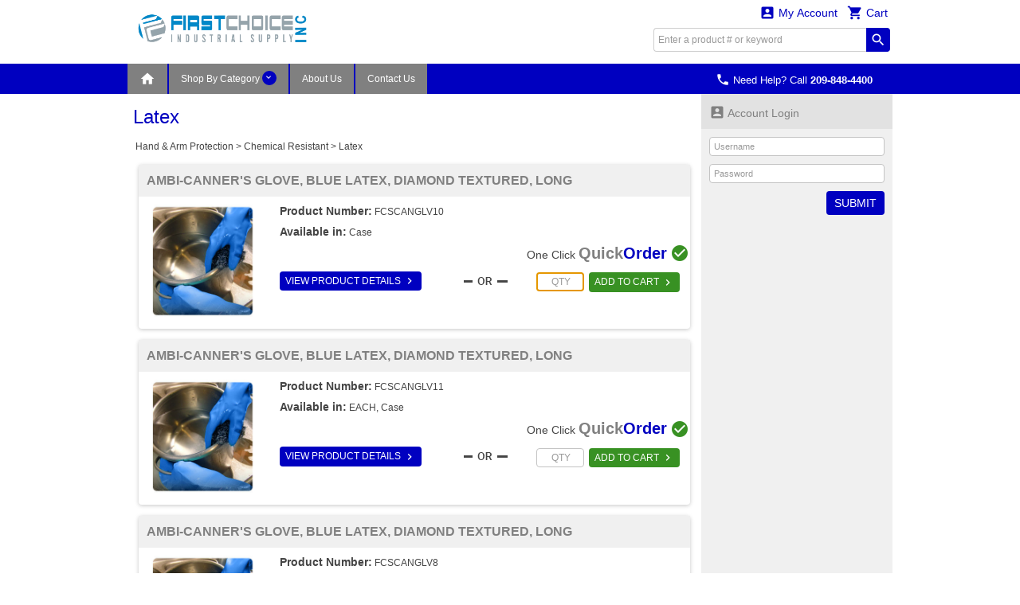

--- FILE ---
content_type: text/html; charset=utf-8
request_url: http://www.firstchoiceisc.com/productbrowseI2.aspx?catid=01&subcat1id=06a&subcat2id=06c
body_size: 220037
content:


<!DOCTYPE html>
<html>
<head><title>
	Latex - First Choice Industrial Supply
</title><meta http-equiv="X-UA-Compatible" content="IE=edge" /><meta http-equiv="Content-type" content="text/html; charset=utf-8" /><meta name="viewport" content="width=device-width, initial-scale=1.0, maximum-scale=1.0, user-scalable=0" /><meta name="format-detection" content="telephone=no" /><meta name="description" /><meta name="keywords" /><link rel="shortcut icon" href="/css/images/favicon.ico" /><link rel="apple-touch-icon" sizes="76x76" href="/Images/apple-touch-icon-76x76.png" /><link rel="apple-touch-icon" sizes="120x120" href="/Images/apple-touch-icon-120x120.png" /><link rel="apple-touch-icon" sizes="152x152" href="/Images/apple-touch-icon-152x152.png" /><link href="/css/fonts/material-icons.css" rel="stylesheet" type="text/css" /><link href="/css/fonts/font-awesome.min.css" rel="stylesheet" type="text/css" /><link type="text/css" rel="stylesheet" media="all" href="/css/flexslider-font.css" /><link type="text/css" rel="stylesheet" media="all" href="/css/ezmark.css" /><link type="text/css" rel="stylesheet" media="all" href="/css/bootstrap.css" /><link type="text/css" rel="stylesheet" media="all" href="/css/bootstrap-xxs-tn.css" /><link type="text/css" rel="stylesheet" media="all" href="/css/bootstrap-xxs.css" /><link type="text/css" rel="stylesheet" media="all" href="/css/bootstrap-datepicker.css" /><link type="text/css" rel="stylesheet" media="all" href="/css/jquery.flexslider.css" /><link type="text/css" rel="stylesheet" media="all" href="/css/jquery.slimmenu.min.css" /><link type="text/css" rel="stylesheet" media="all" href="/css/jquery.mCustomScrollbar.min.css" /><link type="text/css" rel="stylesheet" media="all" href="/css/jquery.basictable.css" /><link type="text/css" rel="stylesheet" media="all" href="/css/navigation.css" />
        <link type="text/css" rel="stylesheet" media="all" href=/css/master_f07d5e12-b53a-4810-8c88-5303a29cbf55.css />
    <link type="text/css" rel="stylesheet" media="all" href="/css/customizations.css" /><link type="text/css" rel="stylesheet" media="all" href="/css/updates.css" />
  
    <script type="text/javascript" src="/js/jquery-1.11.1.min.js"></script>
	<script type="text/javascript" src="/js/jquery.ezmark.min.js"></script>
    <script type="text/javascript" src="/js/bootstrap.3.3.7.min.js"></script>
    <script type="text/javascript" src="/js/plug-ins/bootstrap.datepicker.min.js"></script>
    <script type="text/javascript" src="/js/plug-ins/drilldown.js"></script>
    <script type="text/javascript" src="/js/plug-ins/jquery.easing.js"></script>
    <script type="text/javascript" src="/js/plug-ins/jquery.mousewheel.js"></script>
    <script type="text/javascript" src="/js/plug-ins/jquery.placeholder-polyfill.js"></script>
    <script type="text/javascript" src="/js/plug-ins/jquery.flexslider.min.js"></script>
    <script type="text/javascript" src="/js/plug-ins/jquery.slimmenu.js"></script>
    <script type="text/javascript" src="/js/plug-ins/jquery.matchHeight.min.js"></script>
    <script type="text/javascript" src="/js/plug-ins/jquery.mCustomScrollbar.min.js"></script>
    <script type="text/javascript" src="/js/plug-ins/jquery.basictable.js"></script>
    <script type="text/javascript" src="/js/plug-ins/jquery.readmore.js"></script>
    <script type="text/javascript" src="/js/ddiEcommUtil.js"></script>

     <!-- newly added for CMS Preview -->
    <link type="text/css" rel="stylesheet" media="all" href="/css/client-content.css" />
    <script type="text/javascript">
        $(document).ready(function () {
            var previewHTML = localStorage.getItem('previewHTML')
            if (previewHTML) { ddiEcommUtil.previewCMSEditorChanges(previewHTML) }
        })
    </script>

    <!--[if lte IE 9]>
    	<link rel="stylesheet" type="text/css" media="all" href="/css/ie.css" />
        <script type="text/javascript" src="/js/plug-ins/jquery.material-icons.polyfill.js"></script>
        <script type="text/javascript">
            $(function() {
                $('body').addClass('old-ie');
                $('fieldset input[type="text"], fieldset input[type="password"]').placeholder();
            });
        </script>
    <![endif]-->

    </head>
<body>
    <form name="aspnetForm" method="post" action="./productbrowseI2.aspx?catid=01&amp;subcat1id=06a&amp;subcat2id=06c" onsubmit="javascript:return WebForm_OnSubmit();" id="aspnetForm">
<div>
<input type="hidden" name="ctl00_ToolkitScriptManager1_HiddenField" id="ctl00_ToolkitScriptManager1_HiddenField" value="" />
<input type="hidden" name="__LASTFOCUS" id="__LASTFOCUS" value="" />
<input type="hidden" name="__EVENTTARGET" id="__EVENTTARGET" value="" />
<input type="hidden" name="__EVENTARGUMENT" id="__EVENTARGUMENT" value="" />
<input type="hidden" name="__VIEWSTATE_KEY" id="__VIEWSTATE_KEY" value="VIEWSTATE_3eddc273-fa49-42ef-808d-4e5c992f7c5d" />
<input type="hidden" name="__VIEWSTATE" id="__VIEWSTATE" value="" />
</div>

<script type="text/javascript">
//<![CDATA[
var theForm = document.forms['aspnetForm'];
if (!theForm) {
    theForm = document.aspnetForm;
}
function __doPostBack(eventTarget, eventArgument) {
    if (!theForm.onsubmit || (theForm.onsubmit() != false)) {
        theForm.__EVENTTARGET.value = eventTarget;
        theForm.__EVENTARGUMENT.value = eventArgument;
        theForm.submit();
    }
}
//]]>
</script>


<script src="/WebResource.axd?d=Mij0CjeiNYrzzjSrtkupW5D4Li6SqsEBibRsxdBdGhfgykHBYGhM0R92pt_8xI46G6uWfcLH5jTKg0HacmNpkSA7h1iZeA4NgBUphQeEnPg1&amp;t=638883019099574018" type="text/javascript"></script>


<script src="/ScriptResource.axd?d=0Zt0jPhqjeBONuqU7YtQkDg396zxASBS5SglSA6FWvWwIC992grRSm_aot-ZR3Z9isfToAFArMy7DGq66HxJL2M7c3aNs_gvyWuZeCAEYyOJ_3oInFyfDlO0iMonYtTkEivyKNq5QeHW3XUSjnQnHhn-XGhzylayTIjIDeiygXk1&amp;t=ffffffff96313960" type="text/javascript"></script>
<script src="/ScriptResource.axd?d=iDT4ynxrsvMFgAZf1sN2x9nP-mhbtXTzqRiLtDv5sXclwdpmFDDt7eJRiKYGr7VGSnKC8Ih_Go0koro6r6NK30GZxQhB72H48JTuJo2IWpmGQ49vSTPRSYnT7DI42qN2NTTAUckSulMpKY-Opi41nNvtkbmprYZCdI-m3YJZPmA1&amp;t=74a40145" type="text/javascript"></script>
<script src="/ScriptResource.axd?d=IuBdZST7xSnx4V28MyCurf9ydUBZsI9TU_dkghC_3-8WOztY3b8yhgFU6crn5gCHtMAkJxXHGeLh4FGQuRVwkfSW1ZwisqEdghzIx4chb-AE_F9Oy2JSUmDWOIjFrdZ5i_Im63Lp8VqmXVtHcA3TogwzsKScQPer_grFl8IacXdPyl0_7U9p44IjG6liJb-I0&amp;t=74a40145" type="text/javascript"></script>
<script src="js/ajaxcursor.js" type="text/javascript"></script>
<script src="/productbrowseI2.aspx?_TSM_HiddenField_=ctl00_ToolkitScriptManager1_HiddenField&amp;_TSM_CombinedScripts_=%3b%3bAjaxControlToolkit%2c+Version%3d3.0.30512.17815%2c+Culture%3dneutral%2c+PublicKeyToken%3d28f01b0e84b6d53e%3aen-US%3ac6756652-1352-4664-9356-b246b450e2d0%3a865923e8%3a91bd373d%3ad7349d0c" type="text/javascript"></script>
<script src="/WebResource.axd?d=PXKo-ayhZ_SWgAzWvKd3LXbhNNwEmIroYodNaOuqYjBGOrxGotoQ7VAP0ZVCCDGhN9faTPbb52GFLwdX4lOnmsmLUDjuX9f7CZzNfipzIeQ1&amp;t=638883019099574018" type="text/javascript"></script>
<script type="text/javascript">
//<![CDATA[
function WebForm_OnSubmit() {
if (typeof(ValidatorOnSubmit) == "function" && ValidatorOnSubmit() == false) return false;
return true;
}
//]]>
</script>

<div>

	<input type="hidden" name="__EVENTVALIDATION" id="__EVENTVALIDATION" value="/wEdAF2vVXD1oYELeveMr0vHCmYP77xpV+Z3vVryu8PWOkkgeCv6M5GDwRB4QDSXBwPaosL4VnE/+aD2yHUi5QEWkeaf1uohsTVkg/fP96PICq32SaF7r8FWl8pAyD2Pz+a92BQgHNxBW/viwYhU1j1gjkr2oakJH2c8GO/XoyYgPAV3qBpvqrnmHt0SFjHxxvLqw04lH6mZYJyjeJFjFuW5MgPxEbWk9LADB5ui7MG/vLdxJWdCJwTuG4gfxBKVgn/HXOmN51NJnRrGZHuvE6ymgyneMp09o3/d1QmCDOI6zAH2HLAFQFmA+PtjQTlxWz0GHo4fnelDf/FC43tYxEe9wCbrHBaPAbIydlSePVcyGZmoyrSrqGyMD6CybCcePakabAcI71RPXbGhKBYiVJapsOBIUesZLmSto/qkoDOMl5zD6XTRiDB2cPI/i70iruvNibH3dotldw3+b+nXKXdU8X5hwb76fRmY4fyPIQNW5C0gPZhjiGYtBXG9D0Kk+hS9AypTg9JwX+5kW98s8C1pVbMQQZErQs+ggZu/6TA+Jl/2PTtwaDKX5INf0iVVINKIrx9BL2IxzkfT8Ma/xNZZNAO3rBeEzu/ZkRilCGBUj44zJPTOgtLWHfkbL0v61Mz6enA39R8rSnau95ztOi+QvLLddVxkKE8wLQ1faw9zcuiRZILB9YA8lUuuO5TIVSOPQhCE1ch7xU2qmdiDmgY82AuHk23hI5E7dJUVux+FTW019iB2BK5DEy7nlUz3sgg4bW8Y3H/LQesEM1ocawpwGbdvg/[base64]/ujw+QQU+jipZia4yIgpmFoO4B2WFQhxw47SwnETjrLfAuBQU+vfmK18VJZL1bUNy5+z2fcz2vmKPuIruUxDRSmehTDHLwwy7nIheT5qUJuOzef5wjpu55H1xlB/jVhNxoylQrgsTNTGD8jo3nIkCIwiVvXkOAIoFi5vhSx7MVI0xZLfLPSoem/GBG2uGi59acl8oL7s+zEYLC5yXn4X8NsQHIGiu9S4+jegpL3KS0ijbasZGECE7TvN9vPQuaJWOlQv3czy0U6HDi898UkULKUpCJvAeOD2dCOXLbwW/NZG2+kwuYzBbAfKpMQWfWGKZ+P43cs1S5Uj5k4GPP6X3Nyrz7Tv8XI8vI2abvhE5wnNV3VnLr8YsgdXrZm88x/nD0yUrZ/DR719qxHV/8zLN/LC072GXQWLvv2dyOYs41MQ5YTVj4Wc5DVm5REnbWSqn+oKJxDOFZVhQsDpZuWeywmNzhmPrVlsaM98HH7o5aHavscLUi42BckBIxNPqWZHo4CvvW32Dr2hvfW+cKwHPeNYAWDK0GuXBjERM3zYjqu368xAHPMCa7ygvfma/qVwr0H7cNMp9DJ166Q9LoW2xgOXwhTDO0/rD4/p+qDrASXCpaOmaBDfF8GS2Lne8s+fbXSYOWmM5mB2eQqBXc1Vo7uilFYAUvKLImJyvp5pqaR/KIXdU0qzGgb4ktHp6hPZ3DDAmCA7iVggTXNU+wuvwSsNZjpUOHhl25Du8h1C7KH1pX+4qugV+UTAiDhPhFg3cgcY5BLid0PlQkyvB30GGD9Rzwa/svHoYLmHZ4cxikX9zdUWV9b1l3YrL5rzAsC1D985NcpFAJI3G35nwQur5ptG2Dt2TC3OfdEInIuD5usiTUGgM8rCQlO0HzyA9o391MfTNtk4tlv8BFvJpP0uybhULP+dErgdQ/AWuZe89yPCdtHvuoVpQ5dfd5AWXaylGvPg393EE+C/0l48JY1iRQkxryQlvj0nZsMW/6fiEYSFK65QV9JoNA==" />
</div>
        <div class="container">
            <input type="hidden" name="ctl00$hdnHost" id="ctl00_hdnHost" value="/" />            
            <input type="hidden" name="ctl00$hdnWidth" id="ctl00_hdnWidth" />            
            
            <script type="text/javascript">
//<![CDATA[
Sys.WebForms.PageRequestManager._initialize('ctl00$ToolkitScriptManager1', 'aspnetForm', ['tctl00$DesignHeader1$upnlFreeShipping','','fctl00$DesignHeader1$ucCart$upnlMyCart','','tctl00$MainContent$ProductList$UpdatePanel1','','tctl00$MainContent$ucSidebar$ucNews$upnlNewsletter',''], [], [], 90, 'ctl00');
//]]>
</script>

            

<div id="masthead-wrapper" class="framework-element-wrapper">
    <div id="masthead" class="framework-element">
        <div id="masthead-flex-wrapper" class="row row-eq-height">
            <div id="logo-col" class="col-lg-3 col-md-3 col-sm-3 col-xs-5">
                <div id="logo">
                    <a id="ctl00_DesignHeader1_lnkHome" href="/DefaultI2.aspx"><img src="/Handlers/ImageHandler.ashx?im=FirstChoiceLogo.jpg" alt="First Choice Industrial Supply" style="border-width:0px;" /></a>
                </div>
            </div>
            <div class="col-lg-4 col-md-4 col-sm-4 col-xs-12 tagline-outer-wrapper hidden-xs hidden-xs-down">
                <div class="tagline-wrapper">
                    
                </div>
            </div>
            <div id="utils-col" class="col-lg-5 col-md-5 col-sm-5 col-xs-7 account-cart-dropdowns-widget">
                <div id="ctl00_DesignHeader1_upnlFreeShipping">
	
                         
                    
</div>

                <!-- Sowmya here are the dropdowns I need -->

                
                
<div id="ddi-cart-dropdown" class="ddi-dropdown-wrapper">
<div id="ctl00_DesignHeader1_ucCart_upnlMyCart">
	
    <div id="btn-cart-dropdown" class="ddi-dropdown dropdown">
        <button id="ctl00_DesignHeader1_ucCart_btnCart" class="dropdown-toggle" type="button" data-toggle="dropdown" aria-haspopup="true" aria-expanded="false">
            <i class="material-icons">&#xE8CC;</i> Cart 
        </button>
        <div class="dropdown-menu dropdown-menu-right cart-widget-dropdown-menu">
            <div class="cart-items">
                
            </div>
            <div class="cart-summary cart-action">
                                         
                <ul>
                    <li>
                        <input type="submit" name="ctl00$DesignHeader1$ucCart$btnViewCart" value="View Cart" id="ctl00_DesignHeader1_ucCart_btnViewCart" class="button button-view-cart" />
                    </li>
                    <li>
                        
                    </li>
                </ul>
            </div>
        </div>
    </div>

</div>
</div>

                <div id="ddi-my-account-dropdown" class="ddi-dropdown dropdown ddi-dropdown-wrapper">
                    <button id="ctl00_DesignHeader1_btnMyAccount" class="dropdown-toggle" type="button" data-toggle="dropdown" aria-haspopup="true" aria-expanded="false">
                        <i class="material-icons">&#xE851;</i> My Account
                    </button>
                    <div class="dropdown-menu dropdown-menu-right" aria-labelledby="my-account-dropdown">
                        <ul class="list-group">
                            <li class="list-group-item"><a class="welcome-link" href="/account/loginI2.aspx">Sign In<i class="material-icons">&#xE315;</i></a></li>
                        </ul>
                    </div>
                </div>
                <div class="hidden-md hidden-lg visible-sm-down">
                    <div class="mobile-phone-display">
                        <p class="display-phone-number"><a href="tel:2098484400" ><i Class="material-icons">&#xE0CD;</i> <span class='hidden-xs hidden-xs-down'>Need Help? Call</span> <strong>209-848-4400</strong></a></p>
                    </div>
                </div>
                <div class="hidden-xs hidden-xs-down">
                    <div class="desktop-search-wrapper">
                        
<script type="text/javascript">
    Sys.Application.add_load(
    function pageLoad() {
        $('#ctl00_DesignHeader1_QuickSearchHeader_btnSearch').bind({
            click: function (event) {
                var txtsearch = $('#ctl00_DesignHeader1_QuickSearchHeader_txtSearch');
                var txtval = jQuery.trim(txtsearch.val());
                if (txtval.length < 2) {
                    txtsearch.val('');
                    txtsearch.attr('placeholder', 'Search requires at least 2 characters.');
                    event.preventDefault();
                }
            }
        });
        if (!$('.phone-numb')[0]) {
            // Do something here if an element with this class exists
            $(".search").addClass('nopaddingright');
        }
    });
</script>
<div class="search">
    <div id="ctl00_DesignHeader1_QuickSearchHeader_pnlSearch" onkeypress="javascript:return WebForm_FireDefaultButton(event, &#39;ctl00_DesignHeader1_QuickSearchHeader_btnSearch&#39;)">
	
        <input name="ctl00$DesignHeader1$QuickSearchHeader$txtSearch" type="text" id="ctl00_DesignHeader1_QuickSearchHeader_txtSearch" class="field" onclick="return ddiEcommUtil.selectAll(&#39;ctl00_DesignHeader1_QuickSearchHeader_txtSearch&#39;);" placeholder="Enter a product # or keyword" />
        <input type="submit" name="ctl00$DesignHeader1$QuickSearchHeader$btnSearch" value="search" id="ctl00_DesignHeader1_QuickSearchHeader_btnSearch" class="material-icons" />
    
</div>
</div>

                    </div>
                </div>
                <!-- end top-nav -->
            </div>
        </div>
        <div class="row hidden-sm hidden-md hidden-lg visible-xs" style="margin: 0;">
            <div class="col-xs-12 mobile-search-bar">
                
<script type="text/javascript">
    Sys.Application.add_load(
    function pageLoad() {
        $('#ctl00_DesignHeader1_QuickSearchHeader1_btnSearch').bind({
            click: function (event) {
                var txtsearch = $('#ctl00_DesignHeader1_QuickSearchHeader1_txtSearch');
                var txtval = jQuery.trim(txtsearch.val());
                if (txtval.length < 2) {
                    txtsearch.val('');
                    txtsearch.attr('placeholder', 'Search requires at least 2 characters.');
                    event.preventDefault();
                }
            }
        });
        if (!$('.phone-numb')[0]) {
            // Do something here if an element with this class exists
            $(".search").addClass('nopaddingright');
        }
    });
</script>
<div class="search">
    <div id="ctl00_DesignHeader1_QuickSearchHeader1_pnlSearch" onkeypress="javascript:return WebForm_FireDefaultButton(event, &#39;ctl00_DesignHeader1_QuickSearchHeader1_btnSearch&#39;)">
	
        <input name="ctl00$DesignHeader1$QuickSearchHeader1$txtSearch" type="text" id="ctl00_DesignHeader1_QuickSearchHeader1_txtSearch" class="field" onclick="return ddiEcommUtil.selectAll(&#39;ctl00_DesignHeader1_QuickSearchHeader1_txtSearch&#39;);" placeholder="Enter a product # or keyword" />
        <input type="submit" name="ctl00$DesignHeader1$QuickSearchHeader1$btnSearch" value="search" id="ctl00_DesignHeader1_QuickSearchHeader1_btnSearch" class="material-icons" />
    
</div>
</div>

            </div>
        </div>
    </div>
</div>

<div id="primary-navigation-wrapper" class="framework-element-wrapper hidden-xs hidden-xs-down">
    <div id="primary-navigation" class="navbar navbar-component framework-element">
        <p class="display-phone-number"><a href="tel:2098484400" ><i Class="material-icons">&#xE0CD;</i> <span class='hidden-xs hidden-xs-down'>Need Help? Call</span> <strong>209-848-4400</strong></a></p>
        <div class="navbar-header visible-xs-block">
		    <a class="navbar-brand" href="#">Expand Navigation</a>
		    <ul class="nav navbar-nav pull-right">
			    <li><a data-toggle="collapse" data-target="#primary-navigation-dropdown-target"></a></li>
		    </ul>
	    </div>
        <div class="navbar-collapse collapse" id="primary-navigation-dropdown-target">
            <ul class="nav navbar-nav">
                <li id='nav-home'><a href="/DefaultI2.aspx"><i class='material-icons'>&#xE88A;</i></a></li>

                
	<!-- widget -->
	<li id="btn-category-nav" class="dropdown mega-menu mega-menu-wide">
	    <a href="#" class="dropdown-toggle" data-toggle="dropdown">Shop By Category <span class="arrow material-icons"></span></a>
        <div class="dropdown-menu dropdown-content">
            <div class="filter-menu-wrapper">
                <div class="filter-menu" data-toggle="tooltip" data-trigger="manual" data-placement="top" data-html="true" title="Enter keyword to filter <i class='material-icons'>&#xE5CD;</i>">
                    <input type="text" id="menu-search" name="menu-search" placeholder="Filter Categories..." />
                </div>
            </div>
			<div class="dropdown-content-body">
				<div class="row">
                    
            				<div class="col-lg-3 col-md-3 col-sm-3 col-xs-3">
                                <a id="ctl00_DesignHeader1_MenuBar_ucCategoryNavigation_repPCat_ctl00_hlnk" class="menu-heading underlined" href="/subcategorybrowseI2.aspx?catid=01">Hand & Arm Protection</a>
							    <ul class="menu-list secondary-menu">                              
                                    
							                <li>
                        		                <a id="ctl00_DesignHeader1_MenuBar_ucCategoryNavigation_repPCat_ctl00_repPC2_ctl00_hlnk2" href="/subcategorybrowseI2.aspx?catid=01&amp;subcatid=01a"><span class='secondary-link'>Disposable Gloves</span></a>
                                                <ul>
                                                        <li><a id="ctl00_DesignHeader1_MenuBar_ucCategoryNavigation_repPCat_ctl00_repPC2_ctl00_repPC3_ctl01_hlnk3" href="/productbrowseI2.aspx?catid=01&amp;subcat1id=01a&amp;subcat2id=01b">Nitrile</a></li>
                                                    
                                                        <li><a id="ctl00_DesignHeader1_MenuBar_ucCategoryNavigation_repPCat_ctl00_repPC2_ctl00_repPC3_ctl02_hlnk3" href="/productbrowseI2.aspx?catid=01&amp;subcat1id=01a&amp;subcat2id=01c">Latex</a></li>
                                                    
                                                        <li><a id="ctl00_DesignHeader1_MenuBar_ucCategoryNavigation_repPCat_ctl00_repPC2_ctl00_repPC3_ctl03_hlnk3" href="/productbrowseI2.aspx?catid=01&amp;subcat1id=01a&amp;subcat2id=01d">Vinyl</a></li>
                                                    
                                                        <li><a id="ctl00_DesignHeader1_MenuBar_ucCategoryNavigation_repPCat_ctl00_repPC2_ctl00_repPC3_ctl04_hlnk3" href="/productbrowseI2.aspx?catid=01&amp;subcat1id=01a&amp;subcat2id=01e">Chloroprene</a></li>
                                                    
                                                        <li><a id="ctl00_DesignHeader1_MenuBar_ucCategoryNavigation_repPCat_ctl00_repPC2_ctl00_repPC3_ctl05_hlnk3" href="/productbrowseI2.aspx?catid=01&amp;subcat1id=01a&amp;subcat2id=01f">PE Glove</a></li>
                                                    
                                                        <li><a id="ctl00_DesignHeader1_MenuBar_ucCategoryNavigation_repPCat_ctl00_repPC2_ctl00_repPC3_ctl06_hlnk3" href="/productbrowseI2.aspx?catid=01&amp;subcat1id=01a&amp;subcat2id=01g">Glove Holders</a></li>
                                                    
                                                            <li class="view-all">
                                                                <a id="ctl00_DesignHeader1_MenuBar_ucCategoryNavigation_repPCat_ctl00_repPC2_ctl00_repPC3_ctl07_hlnk4" href="/subcategorybrowseI2.aspx?catid=01&amp;subcatid=01a">View All</a>                                                            
                                                            </li>
                                                        </ul>
                                                    
                                            </li>
                                        
							                <li>
                        		                <a id="ctl00_DesignHeader1_MenuBar_ucCategoryNavigation_repPCat_ctl00_repPC2_ctl01_hlnk2" href="/subcategorybrowseI2.aspx?catid=01&amp;subcatid=02a"><span class='secondary-link'>General Purpose/Palm Coated</span></a>
                                                <ul>
                                                        <li><a id="ctl00_DesignHeader1_MenuBar_ucCategoryNavigation_repPCat_ctl00_repPC2_ctl01_repPC3_ctl01_hlnk3" href="/productbrowseI2.aspx?catid=01&amp;subcat1id=02a&amp;subcat2id=02b">Nitrile</a></li>
                                                    
                                                        <li><a id="ctl00_DesignHeader1_MenuBar_ucCategoryNavigation_repPCat_ctl00_repPC2_ctl01_repPC3_ctl02_hlnk3" href="/productbrowseI2.aspx?catid=01&amp;subcat1id=02a&amp;subcat2id=02c">Latex</a></li>
                                                    
                                                        <li><a id="ctl00_DesignHeader1_MenuBar_ucCategoryNavigation_repPCat_ctl00_repPC2_ctl01_repPC3_ctl03_hlnk3" href="/productbrowseI2.aspx?catid=01&amp;subcat1id=02a&amp;subcat2id=02d">Polyurethane</a></li>
                                                    
                                                            <li class="view-all">
                                                                <a id="ctl00_DesignHeader1_MenuBar_ucCategoryNavigation_repPCat_ctl00_repPC2_ctl01_repPC3_ctl04_hlnk4" href="/subcategorybrowseI2.aspx?catid=01&amp;subcatid=02a">View All</a>                                                            
                                                            </li>
                                                        </ul>
                                                    
                                            </li>
                                        
							                <li>
                        		                <a id="ctl00_DesignHeader1_MenuBar_ucCategoryNavigation_repPCat_ctl00_repPC2_ctl02_hlnk2" href="/subcategorybrowseI2.aspx?catid=01&amp;subcatid=03a"><span class='secondary-link'>Cut Resistant</span></a>
                                                <ul>
                                                        <li><a id="ctl00_DesignHeader1_MenuBar_ucCategoryNavigation_repPCat_ctl00_repPC2_ctl02_repPC3_ctl01_hlnk3" href="/productbrowseI2.aspx?catid=01&amp;subcat1id=03a&amp;subcat2id=03b">Dyneema/Dynamax</a></li>
                                                    
                                                        <li><a id="ctl00_DesignHeader1_MenuBar_ucCategoryNavigation_repPCat_ctl00_repPC2_ctl02_repPC3_ctl02_hlnk3" href="/productbrowseI2.aspx?catid=01&amp;subcat1id=03a&amp;subcat2id=03c">Kevlar</a></li>
                                                    
                                                        <li><a id="ctl00_DesignHeader1_MenuBar_ucCategoryNavigation_repPCat_ctl00_repPC2_ctl02_repPC3_ctl03_hlnk3" href="/productbrowseI2.aspx?catid=01&amp;subcat1id=03a&amp;subcat2id=03d">String Knit/UnCoated</a></li>
                                                    
                                                        <li><a id="ctl00_DesignHeader1_MenuBar_ucCategoryNavigation_repPCat_ctl00_repPC2_ctl02_repPC3_ctl04_hlnk3" href="/productbrowseI2.aspx?catid=01&amp;subcat1id=03a&amp;subcat2id=03e">Palm Coated</a></li>
                                                    
                                                            <li class="view-all">
                                                                <a id="ctl00_DesignHeader1_MenuBar_ucCategoryNavigation_repPCat_ctl00_repPC2_ctl02_repPC3_ctl05_hlnk4" href="/subcategorybrowseI2.aspx?catid=01&amp;subcatid=03a">View All</a>                                                            
                                                            </li>
                                                        </ul>
                                                    
                                            </li>
                                        
							                <li>
                        		                <a id="ctl00_DesignHeader1_MenuBar_ucCategoryNavigation_repPCat_ctl00_repPC2_ctl03_hlnk2" href="/subcategorybrowseI2.aspx?catid=01&amp;subcatid=04a"><span class='secondary-link'>Leather</span></a>
                                                <ul>
                                                        <li><a id="ctl00_DesignHeader1_MenuBar_ucCategoryNavigation_repPCat_ctl00_repPC2_ctl03_repPC3_ctl01_hlnk3" href="/productbrowseI2.aspx?catid=01&amp;subcat1id=04a&amp;subcat2id=04b">General Purpose</a></li>
                                                    
                                                        <li><a id="ctl00_DesignHeader1_MenuBar_ucCategoryNavigation_repPCat_ctl00_repPC2_ctl03_repPC3_ctl02_hlnk3" href="/productbrowseI2.aspx?catid=01&amp;subcat1id=04a&amp;subcat2id=04c">Driver </a></li>
                                                    
                                                        <li><a id="ctl00_DesignHeader1_MenuBar_ucCategoryNavigation_repPCat_ctl00_repPC2_ctl03_repPC3_ctl03_hlnk3" href="/productbrowseI2.aspx?catid=01&amp;subcat1id=04a&amp;subcat2id=04e">Hi Vis</a></li>
                                                    
                                                            <li class="view-all">
                                                                <a id="ctl00_DesignHeader1_MenuBar_ucCategoryNavigation_repPCat_ctl00_repPC2_ctl03_repPC3_ctl04_hlnk4" href="/subcategorybrowseI2.aspx?catid=01&amp;subcatid=04a">View All</a>                                                            
                                                            </li>
                                                        </ul>
                                                    
                                            </li>
                                        
							                <li>
                        		                <a id="ctl00_DesignHeader1_MenuBar_ucCategoryNavigation_repPCat_ctl00_repPC2_ctl04_hlnk2" href="/subcategorybrowseI2.aspx?catid=01&amp;subcatid=05a"><span class='secondary-link'>Cotton & Machine Knit</span></a>
                                                <ul>
                                                        <li><a id="ctl00_DesignHeader1_MenuBar_ucCategoryNavigation_repPCat_ctl00_repPC2_ctl04_repPC3_ctl01_hlnk3" href="/productbrowseI2.aspx?catid=01&amp;subcat1id=05a&amp;subcat2id=05b">Machine Knit</a></li>
                                                    
                                                        <li><a id="ctl00_DesignHeader1_MenuBar_ucCategoryNavigation_repPCat_ctl00_repPC2_ctl04_repPC3_ctl02_hlnk3" href="/productbrowseI2.aspx?catid=01&amp;subcat1id=05a&amp;subcat2id=05c">Dotted</a></li>
                                                    
                                                        <li><a id="ctl00_DesignHeader1_MenuBar_ucCategoryNavigation_repPCat_ctl00_repPC2_ctl04_repPC3_ctl03_hlnk3" href="/productbrowseI2.aspx?catid=01&amp;subcat1id=05a&amp;subcat2id=05d">Jerseys & Inspectors</a></li>
                                                    
                                                        <li><a id="ctl00_DesignHeader1_MenuBar_ucCategoryNavigation_repPCat_ctl00_repPC2_ctl04_repPC3_ctl04_hlnk3" href="/productbrowseI2.aspx?catid=01&amp;subcat1id=05a&amp;subcat2id=05f">Canvas</a></li>
                                                    
                                                        <li><a id="ctl00_DesignHeader1_MenuBar_ucCategoryNavigation_repPCat_ctl00_repPC2_ctl04_repPC3_ctl05_hlnk3" href="/productbrowseI2.aspx?catid=01&amp;subcat1id=05a&amp;subcat2id=05g">Terrys & Chores</a></li>
                                                    
                                                            <li class="view-all">
                                                                <a id="ctl00_DesignHeader1_MenuBar_ucCategoryNavigation_repPCat_ctl00_repPC2_ctl04_repPC3_ctl06_hlnk4" href="/subcategorybrowseI2.aspx?catid=01&amp;subcatid=05a">View All</a>                                                            
                                                            </li>
                                                        </ul>
                                                    
                                            </li>
                                        
							                <li>
                        		                <a id="ctl00_DesignHeader1_MenuBar_ucCategoryNavigation_repPCat_ctl00_repPC2_ctl05_hlnk2" href="/subcategorybrowseI2.aspx?catid=01&amp;subcatid=06a"><span class='secondary-link'>Chemical Resistant</span></a>
                                                <ul>
                                                        <li><a id="ctl00_DesignHeader1_MenuBar_ucCategoryNavigation_repPCat_ctl00_repPC2_ctl05_repPC3_ctl01_hlnk3" href="/productbrowseI2.aspx?catid=01&amp;subcat1id=06a&amp;subcat2id=06b">Nitrile</a></li>
                                                    
                                                        <li><a id="ctl00_DesignHeader1_MenuBar_ucCategoryNavigation_repPCat_ctl00_repPC2_ctl05_repPC3_ctl02_hlnk3" href="/productbrowseI2.aspx?catid=01&amp;subcat1id=06a&amp;subcat2id=06c">Latex</a></li>
                                                    
                                                        <li><a id="ctl00_DesignHeader1_MenuBar_ucCategoryNavigation_repPCat_ctl00_repPC2_ctl05_repPC3_ctl03_hlnk3" href="/productbrowseI2.aspx?catid=01&amp;subcat1id=06a&amp;subcat2id=06d">Neoprene</a></li>
                                                    
                                                        <li><a id="ctl00_DesignHeader1_MenuBar_ucCategoryNavigation_repPCat_ctl00_repPC2_ctl05_repPC3_ctl04_hlnk3" href="/productbrowseI2.aspx?catid=01&amp;subcat1id=06a&amp;subcat2id=06e">PVC</a></li>
                                                    
                                                            <li class="view-all">
                                                                <a id="ctl00_DesignHeader1_MenuBar_ucCategoryNavigation_repPCat_ctl00_repPC2_ctl05_repPC3_ctl05_hlnk4" href="/subcategorybrowseI2.aspx?catid=01&amp;subcatid=06a">View All</a>                                                            
                                                            </li>
                                                        </ul>
                                                    
                                            </li>
                                        
							                <li>
                        		                <a id="ctl00_DesignHeader1_MenuBar_ucCategoryNavigation_repPCat_ctl00_repPC2_ctl06_hlnk2" href="/subcategorybrowseI2.aspx?catid=01&amp;subcatid=07a"><span class='secondary-link'>Mechanix</span></a>
                                                <ul>
                                                        <li><a id="ctl00_DesignHeader1_MenuBar_ucCategoryNavigation_repPCat_ctl00_repPC2_ctl06_repPC3_ctl01_hlnk3" href="/productbrowseI2.aspx?catid=01&amp;subcat1id=07a&amp;subcat2id=07b">General Purpose</a></li>
                                                    
                                                        <li><a id="ctl00_DesignHeader1_MenuBar_ucCategoryNavigation_repPCat_ctl00_repPC2_ctl06_repPC3_ctl02_hlnk3" href="/productbrowseI2.aspx?catid=01&amp;subcat1id=07a&amp;subcat2id=07c">Anti-Impact</a></li>
                                                    
                                                            <li class="view-all">
                                                                <a id="ctl00_DesignHeader1_MenuBar_ucCategoryNavigation_repPCat_ctl00_repPC2_ctl06_repPC3_ctl03_hlnk4" href="/subcategorybrowseI2.aspx?catid=01&amp;subcatid=07a">View All</a>                                                            
                                                            </li>
                                                        </ul>
                                                    
                                            </li>
                                        
							                <li>
                        		                <a id="ctl00_DesignHeader1_MenuBar_ucCategoryNavigation_repPCat_ctl00_repPC2_ctl07_hlnk2" href="/subcategorybrowseI2.aspx?catid=01&amp;subcatid=08a"><span class='secondary-link'>Winter & Cold Weather</span></a>
                                                <ul>
                                                        <li><a id="ctl00_DesignHeader1_MenuBar_ucCategoryNavigation_repPCat_ctl00_repPC2_ctl07_repPC3_ctl01_hlnk3" href="/productbrowseI2.aspx?catid=01&amp;subcat1id=08a&amp;subcat2id=08b">General Purpose</a></li>
                                                    
                                                        <li><a id="ctl00_DesignHeader1_MenuBar_ucCategoryNavigation_repPCat_ctl00_repPC2_ctl07_repPC3_ctl02_hlnk3" href="/productbrowseI2.aspx?catid=01&amp;subcat1id=08a&amp;subcat2id=08c">Leather</a></li>
                                                    
                                                        <li><a id="ctl00_DesignHeader1_MenuBar_ucCategoryNavigation_repPCat_ctl00_repPC2_ctl07_repPC3_ctl03_hlnk3" href="/productbrowseI2.aspx?catid=01&amp;subcat1id=08a&amp;subcat2id=08d">Mechanics</a></li>
                                                    
                                                            <li class="view-all">
                                                                <a id="ctl00_DesignHeader1_MenuBar_ucCategoryNavigation_repPCat_ctl00_repPC2_ctl07_repPC3_ctl04_hlnk4" href="/subcategorybrowseI2.aspx?catid=01&amp;subcatid=08a">View All</a>                                                            
                                                            </li>
                                                        </ul>
                                                    
                                            </li>
                                        
							                <li>
                        		                <a id="ctl00_DesignHeader1_MenuBar_ucCategoryNavigation_repPCat_ctl00_repPC2_ctl08_hlnk2" href="/subcategorybrowseI2.aspx?catid=01&amp;subcatid=09a"><span class='secondary-link'>Heat Resistant</span></a>
                                                <ul>
                                                        <li><a id="ctl00_DesignHeader1_MenuBar_ucCategoryNavigation_repPCat_ctl00_repPC2_ctl08_repPC3_ctl01_hlnk3" href="/productbrowseI2.aspx?catid=01&amp;subcat1id=09a&amp;subcat2id=09c">Hot Mills</a></li>
                                                    
                                                        <li><a id="ctl00_DesignHeader1_MenuBar_ucCategoryNavigation_repPCat_ctl00_repPC2_ctl08_repPC3_ctl02_hlnk3" href="/productbrowseI2.aspx?catid=01&amp;subcat1id=09a&amp;subcat2id=09d">Welders</a></li>
                                                    
                                                            <li class="view-all">
                                                                <a id="ctl00_DesignHeader1_MenuBar_ucCategoryNavigation_repPCat_ctl00_repPC2_ctl08_repPC3_ctl03_hlnk4" href="/subcategorybrowseI2.aspx?catid=01&amp;subcatid=09a">View All</a>                                                            
                                                            </li>
                                                        </ul>
                                                    
                                            </li>
                                        
							                <li>
                        		                <a id="ctl00_DesignHeader1_MenuBar_ucCategoryNavigation_repPCat_ctl00_repPC2_ctl09_hlnk2" href="/subcategorybrowseI2.aspx?catid=01&amp;subcatid=10a"><span class='secondary-link'>Sleeves</span></a>
                                                <ul>
                                                        <li><a id="ctl00_DesignHeader1_MenuBar_ucCategoryNavigation_repPCat_ctl00_repPC2_ctl09_repPC3_ctl01_hlnk3" href="/productbrowseI2.aspx?catid=01&amp;subcat1id=10a&amp;subcat2id=10b">Kevlar Cut Resistant</a></li>
                                                    
                                                        <li><a id="ctl00_DesignHeader1_MenuBar_ucCategoryNavigation_repPCat_ctl00_repPC2_ctl09_repPC3_ctl02_hlnk3" href="/productbrowseI2.aspx?catid=01&amp;subcat1id=10a&amp;subcat2id=10c">Cut Resistant</a></li>
                                                    
                                                        <li><a id="ctl00_DesignHeader1_MenuBar_ucCategoryNavigation_repPCat_ctl00_repPC2_ctl09_repPC3_ctl03_hlnk3" href="/productbrowseI2.aspx?catid=01&amp;subcat1id=10a&amp;subcat2id=10d">Cotton/Denim </a></li>
                                                    
                                                            <li class="view-all">
                                                                <a id="ctl00_DesignHeader1_MenuBar_ucCategoryNavigation_repPCat_ctl00_repPC2_ctl09_repPC3_ctl04_hlnk4" href="/subcategorybrowseI2.aspx?catid=01&amp;subcatid=10a">View All</a>                                                            
                                                            </li>
                                                        </ul>
                                                    
                                            </li>
                                        
                                </ul>
                            </div>
                        
            				<div class="col-lg-3 col-md-3 col-sm-3 col-xs-3">
                                <a id="ctl00_DesignHeader1_MenuBar_ucCategoryNavigation_repPCat_ctl01_hlnk" class="menu-heading underlined" href="/subcategorybrowseI2.aspx?catid=02">Hearing Protection</a>
							    <ul class="menu-list secondary-menu">                              
                                    
							                <li>
                        		                <a id="ctl00_DesignHeader1_MenuBar_ucCategoryNavigation_repPCat_ctl01_repPC2_ctl00_hlnk2" href="/productbrowseI2.aspx?catid=02&amp;subcat1id=11a"><span class='secondary-link'>Ear Muffs</span></a>
                                                
                                            </li>
                                        
							                <li>
                        		                <a id="ctl00_DesignHeader1_MenuBar_ucCategoryNavigation_repPCat_ctl01_repPC2_ctl01_hlnk2" href="/subcategorybrowseI2.aspx?catid=02&amp;subcatid=12a"><span class='secondary-link'>Ear Plugs</span></a>
                                                <ul>
                                                        <li><a id="ctl00_DesignHeader1_MenuBar_ucCategoryNavigation_repPCat_ctl01_repPC2_ctl01_repPC3_ctl01_hlnk3" href="/productbrowseI2.aspx?catid=02&amp;subcat1id=12a&amp;subcat2id=12b">Disposable</a></li>
                                                    
                                                        <li><a id="ctl00_DesignHeader1_MenuBar_ucCategoryNavigation_repPCat_ctl01_repPC2_ctl01_repPC3_ctl02_hlnk3" href="/productbrowseI2.aspx?catid=02&amp;subcat1id=12a&amp;subcat2id=12c">Reusable</a></li>
                                                    
                                                        <li><a id="ctl00_DesignHeader1_MenuBar_ucCategoryNavigation_repPCat_ctl01_repPC2_ctl01_repPC3_ctl03_hlnk3" href="/productbrowseI2.aspx?catid=02&amp;subcat1id=12a&amp;subcat2id=12d">Metal Detectable</a></li>
                                                    
                                                        <li><a id="ctl00_DesignHeader1_MenuBar_ucCategoryNavigation_repPCat_ctl01_repPC2_ctl01_repPC3_ctl04_hlnk3" href="/productbrowseI2.aspx?catid=02&amp;subcat1id=12a&amp;subcat2id=12e">Hearing Bands</a></li>
                                                    
                                                            <li class="view-all">
                                                                <a id="ctl00_DesignHeader1_MenuBar_ucCategoryNavigation_repPCat_ctl01_repPC2_ctl01_repPC3_ctl05_hlnk4" href="/subcategorybrowseI2.aspx?catid=02&amp;subcatid=12a">View All</a>                                                            
                                                            </li>
                                                        </ul>
                                                    
                                            </li>
                                        
							                <li>
                        		                <a id="ctl00_DesignHeader1_MenuBar_ucCategoryNavigation_repPCat_ctl01_repPC2_ctl02_hlnk2" href="/productbrowseI2.aspx?catid=02&amp;subcat1id=13ab"><span class='secondary-link'>Dispensers</span></a>
                                                
                                            </li>
                                        
                                </ul>
                            </div>
                        
            				<div class="col-lg-3 col-md-3 col-sm-3 col-xs-3">
                                <a id="ctl00_DesignHeader1_MenuBar_ucCategoryNavigation_repPCat_ctl02_hlnk" class="menu-heading underlined" href="/subcategorybrowseI2.aspx?catid=03">Eye Protection </a>
							    <ul class="menu-list secondary-menu">                              
                                    
							                <li>
                        		                <a id="ctl00_DesignHeader1_MenuBar_ucCategoryNavigation_repPCat_ctl02_repPC2_ctl00_hlnk2" href="/productbrowseI2.aspx?catid=03&amp;subcat1id=13a"><span class='secondary-link'>Safety Glasses</span></a>
                                                
                                            </li>
                                        
							                <li>
                        		                <a id="ctl00_DesignHeader1_MenuBar_ucCategoryNavigation_repPCat_ctl02_repPC2_ctl01_hlnk2" href="/productbrowseI2.aspx?catid=03&amp;subcat1id=14a"><span class='secondary-link'>Safety Goggles</span></a>
                                                
                                            </li>
                                        
							                <li>
                        		                <a id="ctl00_DesignHeader1_MenuBar_ucCategoryNavigation_repPCat_ctl02_repPC2_ctl02_hlnk2" href="/productbrowseI2.aspx?catid=03&amp;subcat1id=15a"><span class='secondary-link'>Head Gear & Visors</span></a>
                                                
                                            </li>
                                        
							                <li>
                        		                <a id="ctl00_DesignHeader1_MenuBar_ucCategoryNavigation_repPCat_ctl02_repPC2_ctl03_hlnk2" href="/productbrowseI2.aspx?catid=03&amp;subcat1id=16a"><span class='secondary-link'>Lens Cleaning</span></a>
                                                
                                            </li>
                                        
                                </ul>
                            </div>
                        
            				<div class="col-lg-3 col-md-3 col-sm-3 col-xs-3">
                                <a id="ctl00_DesignHeader1_MenuBar_ucCategoryNavigation_repPCat_ctl03_hlnk" class="menu-heading underlined" href="/subcategorybrowseI2.aspx?catid=17">Foot Protection</a>
							    <ul class="menu-list secondary-menu">                              
                                    
							                <li>
                        		                <a id="ctl00_DesignHeader1_MenuBar_ucCategoryNavigation_repPCat_ctl03_repPC2_ctl00_hlnk2" href="/productbrowseI2.aspx?catid=17&amp;subcat1id=17ae"><span class='secondary-link'>Neoprene</span></a>
                                                
                                            </li>
                                        
							                <li>
                        		                <a id="ctl00_DesignHeader1_MenuBar_ucCategoryNavigation_repPCat_ctl03_repPC2_ctl01_hlnk2" href="/productbrowseI2.aspx?catid=17&amp;subcat1id=17ad"><span class='secondary-link'>PVC Blend</span></a>
                                                
                                            </li>
                                        
							                <li>
                        		                <a id="ctl00_DesignHeader1_MenuBar_ucCategoryNavigation_repPCat_ctl03_repPC2_ctl02_hlnk2" href="/productbrowseI2.aspx?catid=17&amp;subcat1id=17ac"><span class='secondary-link'>Polyurethane</span></a>
                                                
                                            </li>
                                        
							                <li>
                        		                <a id="ctl00_DesignHeader1_MenuBar_ucCategoryNavigation_repPCat_ctl03_repPC2_ctl03_hlnk2" href="/productbrowseI2.aspx?catid=17&amp;subcat1id=17ab"><span class='secondary-link'>EVA/Rubber Blend</span></a>
                                                
                                            </li>
                                        
							                <li>
                        		                <a id="ctl00_DesignHeader1_MenuBar_ucCategoryNavigation_repPCat_ctl03_repPC2_ctl04_hlnk2" href="/productbrowseI2.aspx?catid=17&amp;subcat1id=17af"><span class='secondary-link'>Overshoes</span></a>
                                                
                                            </li>
                                        
                                </ul>
                            </div>
                        
            				<div class="col-lg-3 col-md-3 col-sm-3 col-xs-3">
                                <a id="ctl00_DesignHeader1_MenuBar_ucCategoryNavigation_repPCat_ctl04_hlnk" class="menu-heading underlined" href="/subcategorybrowseI2.aspx?catid=04">Fall Protection</a>
							    <ul class="menu-list secondary-menu">                              
                                    
							                <li>
                        		                <a id="ctl00_DesignHeader1_MenuBar_ucCategoryNavigation_repPCat_ctl04_repPC2_ctl00_hlnk2" href="/productbrowseI2.aspx?catid=04&amp;subcat1id=17a"><span class='secondary-link'>Harnesses</span></a>
                                                
                                            </li>
                                        
							                <li>
                        		                <a id="ctl00_DesignHeader1_MenuBar_ucCategoryNavigation_repPCat_ctl04_repPC2_ctl01_hlnk2" href="/productbrowseI2.aspx?catid=04&amp;subcat1id=18a"><span class='secondary-link'>Lanyards & Accessories</span></a>
                                                
                                            </li>
                                        
                                </ul>
                            </div>
                        
            				<div class="col-lg-3 col-md-3 col-sm-3 col-xs-3">
                                <a id="ctl00_DesignHeader1_MenuBar_ucCategoryNavigation_repPCat_ctl05_hlnk" class="menu-heading underlined" href="/subcategorybrowseI2.aspx?catid=05">Protective Apparel</a>
							    <ul class="menu-list secondary-menu">                              
                                    
							                <li>
                        		                <a id="ctl00_DesignHeader1_MenuBar_ucCategoryNavigation_repPCat_ctl05_repPC2_ctl00_hlnk2" href="/productbrowseI2.aspx?catid=05&amp;subcat1id=21ab"><span class='secondary-link'>Rain Wear</span></a>
                                                
                                            </li>
                                        
							                <li>
                        		                <a id="ctl00_DesignHeader1_MenuBar_ucCategoryNavigation_repPCat_ctl05_repPC2_ctl01_hlnk2" href="/subcategorybrowseI2.aspx?catid=05&amp;subcatid=19a"><span class='secondary-link'>Disposable PPE</span></a>
                                                <ul>
                                                        <li><a id="ctl00_DesignHeader1_MenuBar_ucCategoryNavigation_repPCat_ctl05_repPC2_ctl01_repPC3_ctl01_hlnk3" href="/productbrowseI2.aspx?catid=05&amp;subcat1id=19a&amp;subcat2id=19b">Head Covers</a></li>
                                                    
                                                        <li><a id="ctl00_DesignHeader1_MenuBar_ucCategoryNavigation_repPCat_ctl05_repPC2_ctl01_repPC3_ctl02_hlnk3" href="/productbrowseI2.aspx?catid=05&amp;subcat1id=19a&amp;subcat2id=19c">Beard Covers</a></li>
                                                    
                                                        <li><a id="ctl00_DesignHeader1_MenuBar_ucCategoryNavigation_repPCat_ctl05_repPC2_ctl01_repPC3_ctl03_hlnk3" href="/productbrowseI2.aspx?catid=05&amp;subcat1id=19a&amp;subcat2id=19d">Lab Coats</a></li>
                                                    
                                                        <li><a id="ctl00_DesignHeader1_MenuBar_ucCategoryNavigation_repPCat_ctl05_repPC2_ctl01_repPC3_ctl04_hlnk3" href="/productbrowseI2.aspx?catid=05&amp;subcat1id=19a&amp;subcat2id=19e">Smocks & Gowns</a></li>
                                                    
                                                        <li><a id="ctl00_DesignHeader1_MenuBar_ucCategoryNavigation_repPCat_ctl05_repPC2_ctl01_repPC3_ctl05_hlnk3" href="/productbrowseI2.aspx?catid=05&amp;subcat1id=19a&amp;subcat2id=19f">Aprons</a></li>
                                                    
                                                        <li><a id="ctl00_DesignHeader1_MenuBar_ucCategoryNavigation_repPCat_ctl05_repPC2_ctl01_repPC3_ctl06_hlnk3" href="/productbrowseI2.aspx?catid=05&amp;subcat1id=19a&amp;subcat2id=19g">Sleeves</a></li>
                                                    
                                                        <li><a id="ctl00_DesignHeader1_MenuBar_ucCategoryNavigation_repPCat_ctl05_repPC2_ctl01_repPC3_ctl07_hlnk3" href="/productbrowseI2.aspx?catid=05&amp;subcat1id=19a&amp;subcat2id=19h">Shoe Covers</a></li>
                                                    
                                                        <li><a id="ctl00_DesignHeader1_MenuBar_ucCategoryNavigation_repPCat_ctl05_repPC2_ctl01_repPC3_ctl08_hlnk3" href="/productbrowseI2.aspx?catid=05&amp;subcat1id=19a&amp;subcat2id=19i">Coverall</a></li>
                                                    
                                                        <li><a id="ctl00_DesignHeader1_MenuBar_ucCategoryNavigation_repPCat_ctl05_repPC2_ctl01_repPC3_ctl09_hlnk3" href="/productbrowseI2.aspx?catid=05&amp;subcat1id=19a&amp;subcat2id=19j">Face Masks</a></li>
                                                    
                                                        <li><a id="ctl00_DesignHeader1_MenuBar_ucCategoryNavigation_repPCat_ctl05_repPC2_ctl01_repPC3_ctl10_hlnk3" href="/productbrowseI2.aspx?catid=05&amp;subcat1id=19a&amp;subcat2id=19k">Dispensers</a></li>
                                                    
                                                            <li class="view-all">
                                                                <a id="ctl00_DesignHeader1_MenuBar_ucCategoryNavigation_repPCat_ctl05_repPC2_ctl01_repPC3_ctl11_hlnk4" href="/subcategorybrowseI2.aspx?catid=05&amp;subcatid=19a">View All</a>                                                            
                                                            </li>
                                                        </ul>
                                                    
                                            </li>
                                        
							                <li>
                        		                <a id="ctl00_DesignHeader1_MenuBar_ucCategoryNavigation_repPCat_ctl05_repPC2_ctl02_hlnk2" href="/subcategorybrowseI2.aspx?catid=05&amp;subcatid=20a"><span class='secondary-link'>Coveralls</span></a>
                                                <ul>
                                                        <li><a id="ctl00_DesignHeader1_MenuBar_ucCategoryNavigation_repPCat_ctl05_repPC2_ctl02_repPC3_ctl01_hlnk3" href="/productbrowseI2.aspx?catid=05&amp;subcat1id=20a&amp;subcat2id=20e">3M</a></li>
                                                    
                                                        <li><a id="ctl00_DesignHeader1_MenuBar_ucCategoryNavigation_repPCat_ctl05_repPC2_ctl02_repPC3_ctl02_hlnk3" href="/productbrowseI2.aspx?catid=05&amp;subcat1id=20a&amp;subcat2id=20b">Tyvek</a></li>
                                                    
                                                        <li><a id="ctl00_DesignHeader1_MenuBar_ucCategoryNavigation_repPCat_ctl05_repPC2_ctl02_repPC3_ctl03_hlnk3" href="/productbrowseI2.aspx?catid=05&amp;subcat1id=20a&amp;subcat2id=20c">Kimberly Clark</a></li>
                                                    
                                                        <li><a id="ctl00_DesignHeader1_MenuBar_ucCategoryNavigation_repPCat_ctl05_repPC2_ctl02_repPC3_ctl04_hlnk3" href="/productbrowseI2.aspx?catid=05&amp;subcat1id=20a&amp;subcat2id=20d">Microporous</a></li>
                                                    
                                                            <li class="view-all">
                                                                <a id="ctl00_DesignHeader1_MenuBar_ucCategoryNavigation_repPCat_ctl05_repPC2_ctl02_repPC3_ctl05_hlnk4" href="/subcategorybrowseI2.aspx?catid=05&amp;subcatid=20a">View All</a>                                                            
                                                            </li>
                                                        </ul>
                                                    
                                            </li>
                                        
							                <li>
                        		                <a id="ctl00_DesignHeader1_MenuBar_ucCategoryNavigation_repPCat_ctl05_repPC2_ctl03_hlnk2" href="/productbrowseI2.aspx?catid=05&amp;subcat1id=21a"><span class='secondary-link'>High Visability</span></a>
                                                
                                            </li>
                                        
                                </ul>
                            </div>
                        
            				<div class="col-lg-3 col-md-3 col-sm-3 col-xs-3">
                                <a id="ctl00_DesignHeader1_MenuBar_ucCategoryNavigation_repPCat_ctl06_hlnk" class="menu-heading underlined" href="/subcategorybrowseI2.aspx?catid=06">Respiratory Protection</a>
							    <ul class="menu-list secondary-menu">                              
                                    
							                <li>
                        		                <a id="ctl00_DesignHeader1_MenuBar_ucCategoryNavigation_repPCat_ctl06_repPC2_ctl00_hlnk2" href="/productbrowseI2.aspx?catid=06&amp;subcat1id=22a"><span class='secondary-link'>Nuisance Masks</span></a>
                                                
                                            </li>
                                        
							                <li>
                        		                <a id="ctl00_DesignHeader1_MenuBar_ucCategoryNavigation_repPCat_ctl06_repPC2_ctl01_hlnk2" href="/productbrowseI2.aspx?catid=06&amp;subcat1id=23a"><span class='secondary-link'>Dust Masks</span></a>
                                                
                                            </li>
                                        
							                <li>
                        		                <a id="ctl00_DesignHeader1_MenuBar_ucCategoryNavigation_repPCat_ctl06_repPC2_ctl02_hlnk2" href="/productbrowseI2.aspx?catid=06&amp;subcat1id=24a"><span class='secondary-link'>Half & Full Face Respirators</span></a>
                                                
                                            </li>
                                        
                                </ul>
                            </div>
                        
            				<div class="col-lg-3 col-md-3 col-sm-3 col-xs-3">
                                <a id="ctl00_DesignHeader1_MenuBar_ucCategoryNavigation_repPCat_ctl07_hlnk" class="menu-heading underlined" href="/subcategorybrowseI2.aspx?catid=07">Janitorial </a>
							    <ul class="menu-list secondary-menu">                              
                                    
							                <li>
                        		                <a id="ctl00_DesignHeader1_MenuBar_ucCategoryNavigation_repPCat_ctl07_repPC2_ctl00_hlnk2" href="/productbrowseI2.aspx?catid=07&amp;subcat1id=25a"><span class='secondary-link'>Roll Towels</span></a>
                                                
                                            </li>
                                        
							                <li>
                        		                <a id="ctl00_DesignHeader1_MenuBar_ucCategoryNavigation_repPCat_ctl07_repPC2_ctl01_hlnk2" href="/productbrowseI2.aspx?catid=07&amp;subcat1id=26a"><span class='secondary-link'>Toilet Tissue</span></a>
                                                
                                            </li>
                                        
							                <li>
                        		                <a id="ctl00_DesignHeader1_MenuBar_ucCategoryNavigation_repPCat_ctl07_repPC2_ctl02_hlnk2" href="/productbrowseI2.aspx?catid=07&amp;subcat1id=27ab"><span class='secondary-link'>Facial Tissues</span></a>
                                                
                                            </li>
                                        
							                <li>
                        		                <a id="ctl00_DesignHeader1_MenuBar_ucCategoryNavigation_repPCat_ctl07_repPC2_ctl03_hlnk2" href="/productbrowseI2.aspx?catid=07&amp;subcat1id=28ab"><span class='secondary-link'>Toilet Seat Cover</span></a>
                                                
                                            </li>
                                        
							                <li>
                        		                <a id="ctl00_DesignHeader1_MenuBar_ucCategoryNavigation_repPCat_ctl07_repPC2_ctl04_hlnk2" href="/productbrowseI2.aspx?catid=07&amp;subcat1id=29ab"><span class='secondary-link'>Can Liners</span></a>
                                                
                                            </li>
                                        
							                <li>
                        		                <a id="ctl00_DesignHeader1_MenuBar_ucCategoryNavigation_repPCat_ctl07_repPC2_ctl05_hlnk2" href="/productbrowseI2.aspx?catid=07&amp;subcat1id=30ab"><span class='secondary-link'>Hand Towels</span></a>
                                                
                                            </li>
                                        
							                <li>
                        		                <a id="ctl00_DesignHeader1_MenuBar_ucCategoryNavigation_repPCat_ctl07_repPC2_ctl06_hlnk2" href="/productbrowseI2.aspx?catid=07&amp;subcat1id=31ab"><span class='secondary-link'>Wipers</span></a>
                                                
                                            </li>
                                        
                                </ul>
                            </div>
                        
            				<div class="col-lg-3 col-md-3 col-sm-3 col-xs-3">
                                <a id="ctl00_DesignHeader1_MenuBar_ucCategoryNavigation_repPCat_ctl08_hlnk" class="menu-heading underlined" href="/subcategorybrowseI2.aspx?catid=15">Soaps & Sanitizers</a>
							    <ul class="menu-list secondary-menu">                              
                                    
							                <li>
                        		                <a id="ctl00_DesignHeader1_MenuBar_ucCategoryNavigation_repPCat_ctl08_repPC2_ctl00_hlnk2" href="/productbrowseI2.aspx?catid=15&amp;subcat1id=41a"><span class='secondary-link'>Surface Sanitizing</span></a>
                                                
                                            </li>
                                        
							                <li>
                        		                <a id="ctl00_DesignHeader1_MenuBar_ucCategoryNavigation_repPCat_ctl08_repPC2_ctl01_hlnk2" href="/productbrowseI2.aspx?catid=15&amp;subcat1id=40a"><span class='secondary-link'>Sanitizers</span></a>
                                                
                                            </li>
                                        
							                <li>
                        		                <a id="ctl00_DesignHeader1_MenuBar_ucCategoryNavigation_repPCat_ctl08_repPC2_ctl02_hlnk2" href="/productbrowseI2.aspx?catid=15&amp;subcat1id=39a"><span class='secondary-link'>Soaps</span></a>
                                                
                                            </li>
                                        
                                </ul>
                            </div>
                        
            				<div class="col-lg-3 col-md-3 col-sm-3 col-xs-3">
                                <a id="ctl00_DesignHeader1_MenuBar_ucCategoryNavigation_repPCat_ctl09_hlnk" class="menu-heading underlined" href="/subcategorybrowseI2.aspx?catid=14">Industrial Cleaning Chemicals</a>
							    <ul class="menu-list secondary-menu">                              
                                    
							                <li>
                        		                <a id="ctl00_DesignHeader1_MenuBar_ucCategoryNavigation_repPCat_ctl09_repPC2_ctl00_hlnk2" href="/productbrowseI2.aspx?catid=14&amp;subcat1id=38a"><span class='secondary-link'>Bathroom Care</span></a>
                                                
                                            </li>
                                        
							                <li>
                        		                <a id="ctl00_DesignHeader1_MenuBar_ucCategoryNavigation_repPCat_ctl09_repPC2_ctl01_hlnk2" href="/productbrowseI2.aspx?catid=14&amp;subcat1id=37a"><span class='secondary-link'>Industrial Cleaners</span></a>
                                                
                                            </li>
                                        
							                <li>
                        		                <a id="ctl00_DesignHeader1_MenuBar_ucCategoryNavigation_repPCat_ctl09_repPC2_ctl02_hlnk2" href="/productbrowseI2.aspx?catid=14&amp;subcat1id=36a"><span class='secondary-link'>Laundry/Detergents</span></a>
                                                
                                            </li>
                                        
							                <li>
                        		                <a id="ctl00_DesignHeader1_MenuBar_ucCategoryNavigation_repPCat_ctl09_repPC2_ctl03_hlnk2" href="/productbrowseI2.aspx?catid=14&amp;subcat1id=35a"><span class='secondary-link'>Floor Care</span></a>
                                                
                                            </li>
                                        
							                <li>
                        		                <a id="ctl00_DesignHeader1_MenuBar_ucCategoryNavigation_repPCat_ctl09_repPC2_ctl04_hlnk2" href="/productbrowseI2.aspx?catid=14&amp;subcat1id=34a"><span class='secondary-link'>Glass & Window Cleaners</span></a>
                                                
                                            </li>
                                        
                                </ul>
                            </div>
                        
            				<div class="col-lg-3 col-md-3 col-sm-3 col-xs-3">
                                <a id="ctl00_DesignHeader1_MenuBar_ucCategoryNavigation_repPCat_ctl10_hlnk" class="menu-heading underlined" href="/subcategorybrowseI2.aspx?catid=08">Sanitation </a>
							    <ul class="menu-list secondary-menu">                              
                                    
							                <li>
                        		                <a id="ctl00_DesignHeader1_MenuBar_ucCategoryNavigation_repPCat_ctl10_repPC2_ctl00_hlnk2" href="/productbrowseI2.aspx?catid=08&amp;subcat1id=8ac"><span class='secondary-link'>Sanitation Catalogs</span></a>
                                                
                                            </li>
                                        
							                <li>
                        		                <a id="ctl00_DesignHeader1_MenuBar_ucCategoryNavigation_repPCat_ctl10_repPC2_ctl01_hlnk2" href="/productbrowseI2.aspx?catid=08&amp;subcat1id=08an"><span class='secondary-link'>Racks</span></a>
                                                
                                            </li>
                                        
							                <li>
                        		                <a id="ctl00_DesignHeader1_MenuBar_ucCategoryNavigation_repPCat_ctl10_repPC2_ctl02_hlnk2" href="/productbrowseI2.aspx?catid=08&amp;subcat1id=8ad"><span class='secondary-link'>Utility Scrub Brush</span></a>
                                                
                                            </li>
                                        
							                <li>
                        		                <a id="ctl00_DesignHeader1_MenuBar_ucCategoryNavigation_repPCat_ctl10_repPC2_ctl03_hlnk2" href="/productbrowseI2.aspx?catid=08&amp;subcat1id=08ak"><span class='secondary-link'>Floor Scrub Brushes</span></a>
                                                
                                            </li>
                                        
							                <li>
                        		                <a id="ctl00_DesignHeader1_MenuBar_ucCategoryNavigation_repPCat_ctl10_repPC2_ctl04_hlnk2" href="/productbrowseI2.aspx?catid=08&amp;subcat1id=08am"><span class='secondary-link'>Hand Scrub Brushes</span></a>
                                                
                                            </li>
                                        
							                <li>
                        		                <a id="ctl00_DesignHeader1_MenuBar_ucCategoryNavigation_repPCat_ctl10_repPC2_ctl05_hlnk2" href="/productbrowseI2.aspx?catid=08&amp;subcat1id=08al"><span class='secondary-link'>Counter Brushes</span></a>
                                                
                                            </li>
                                        
							                <li>
                        		                <a id="ctl00_DesignHeader1_MenuBar_ucCategoryNavigation_repPCat_ctl10_repPC2_ctl06_hlnk2" href="/productbrowseI2.aspx?catid=08&amp;subcat1id=8ab"><span class='secondary-link'>Tank & Kettle Brushes</span></a>
                                                
                                            </li>
                                        
							                <li>
                        		                <a id="ctl00_DesignHeader1_MenuBar_ucCategoryNavigation_repPCat_ctl10_repPC2_ctl07_hlnk2" href="/productbrowseI2.aspx?catid=08&amp;subcat1id=08ao"><span class='secondary-link'>Hook Brushes</span></a>
                                                
                                            </li>
                                        
							                <li>
                        		                <a id="ctl00_DesignHeader1_MenuBar_ucCategoryNavigation_repPCat_ctl10_repPC2_ctl08_hlnk2" href="/productbrowseI2.aspx?catid=08&amp;subcat1id=8ag"><span class='secondary-link'>Angle Brooms</span></a>
                                                
                                            </li>
                                        
							                <li>
                        		                <a id="ctl00_DesignHeader1_MenuBar_ucCategoryNavigation_repPCat_ctl10_repPC2_ctl09_hlnk2" href="/productbrowseI2.aspx?catid=08&amp;subcat1id=8af"><span class='secondary-link'>Push Brooms</span></a>
                                                
                                            </li>
                                        
							                <li>
                        		                <a id="ctl00_DesignHeader1_MenuBar_ucCategoryNavigation_repPCat_ctl10_repPC2_ctl10_hlnk2" href="/productbrowseI2.aspx?catid=08&amp;subcat1id=8ae"><span class='secondary-link'>Handles</span></a>
                                                
                                            </li>
                                        
							                <li>
                        		                <a id="ctl00_DesignHeader1_MenuBar_ucCategoryNavigation_repPCat_ctl10_repPC2_ctl11_hlnk2" href="/productbrowseI2.aspx?catid=08&amp;subcat1id=8ah"><span class='secondary-link'>Garbage Cans & Lids</span></a>
                                                
                                            </li>
                                        
							                <li>
                        		                <a id="ctl00_DesignHeader1_MenuBar_ucCategoryNavigation_repPCat_ctl10_repPC2_ctl12_hlnk2" href="/productbrowseI2.aspx?catid=08&amp;subcat1id=08ai"><span class='secondary-link'>Mop Buckets</span></a>
                                                
                                            </li>
                                        
							                <li>
                        		                <a id="ctl00_DesignHeader1_MenuBar_ucCategoryNavigation_repPCat_ctl10_repPC2_ctl13_hlnk2" href="/productbrowseI2.aspx?catid=08&amp;subcat1id=08aj"><span class='secondary-link'>Squeegees</span></a>
                                                
                                            </li>
                                        
                                </ul>
                            </div>
                        
            				<div class="col-lg-3 col-md-3 col-sm-3 col-xs-3">
                                <a id="ctl00_DesignHeader1_MenuBar_ucCategoryNavigation_repPCat_ctl11_hlnk" class="menu-heading underlined" href="/subcategorybrowseI2.aspx?catid=10">Food Service</a>
							    <ul class="menu-list secondary-menu">                              
                                    
							                <li>
                        		                <a id="ctl00_DesignHeader1_MenuBar_ucCategoryNavigation_repPCat_ctl11_repPC2_ctl00_hlnk2" href="/productbrowseI2.aspx?catid=10&amp;subcat1id=30a"><span class='secondary-link'>Paper Plates</span></a>
                                                
                                            </li>
                                        
							                <li>
                        		                <a id="ctl00_DesignHeader1_MenuBar_ucCategoryNavigation_repPCat_ctl11_repPC2_ctl01_hlnk2" href="/productbrowseI2.aspx?catid=10&amp;subcat1id=31a"><span class='secondary-link'>Silverware</span></a>
                                                
                                            </li>
                                        
							                <li>
                        		                <a id="ctl00_DesignHeader1_MenuBar_ucCategoryNavigation_repPCat_ctl11_repPC2_ctl02_hlnk2" href="/productbrowseI2.aspx?catid=10&amp;subcat1id=32a"><span class='secondary-link'>Cups</span></a>
                                                
                                            </li>
                                        
							                <li>
                        		                <a id="ctl00_DesignHeader1_MenuBar_ucCategoryNavigation_repPCat_ctl11_repPC2_ctl03_hlnk2" href="/productbrowseI2.aspx?catid=10&amp;subcat1id=33a"><span class='secondary-link'>Napkins</span></a>
                                                
                                            </li>
                                        
                                </ul>
                            </div>
                        
            				<div class="col-lg-3 col-md-3 col-sm-3 col-xs-3">
                                <a id="ctl00_DesignHeader1_MenuBar_ucCategoryNavigation_repPCat_ctl12_hlnk" class="menu-heading underlined" href="/subcategorybrowseI2.aspx?catid=12">Tapes and Adhesives</a>
							    <ul class="menu-list secondary-menu">                              
                                    
							                <li>
                        		                <a id="ctl00_DesignHeader1_MenuBar_ucCategoryNavigation_repPCat_ctl12_repPC2_ctl00_hlnk2" href="/productbrowseI2.aspx?catid=12&amp;subcat1id=27a"><span class='secondary-link'>Carton Sealing Tapes</span></a>
                                                
                                            </li>
                                        
							                <li>
                        		                <a id="ctl00_DesignHeader1_MenuBar_ucCategoryNavigation_repPCat_ctl12_repPC2_ctl01_hlnk2" href="/productbrowseI2.aspx?catid=12&amp;subcat1id=28a"><span class='secondary-link'>Duct Tapes</span></a>
                                                
                                            </li>
                                        
							                <li>
                        		                <a id="ctl00_DesignHeader1_MenuBar_ucCategoryNavigation_repPCat_ctl12_repPC2_ctl02_hlnk2" href="/productbrowseI2.aspx?catid=12&amp;subcat1id=29A"><span class='secondary-link'>Adhesives</span></a>
                                                
                                            </li>
                                        
                                </ul>
                            </div>
                        
            				<div class="col-lg-3 col-md-3 col-sm-3 col-xs-3">
                                <a id="ctl00_DesignHeader1_MenuBar_ucCategoryNavigation_repPCat_ctl13_hlnk" class="menu-heading underlined" href="/productbrowseI2.aspx?catid=11">Storage & Material Handling</a>
							    <ul class="menu-list secondary-menu">                              
                                    
                                </ul>
                            </div>
                        
            				<div class="col-lg-3 col-md-3 col-sm-3 col-xs-3">
                                <a id="ctl00_DesignHeader1_MenuBar_ucCategoryNavigation_repPCat_ctl14_hlnk" class="menu-heading underlined" href="/productbrowseI2.aspx?catid=09">Facility Identification</a>
							    <ul class="menu-list secondary-menu">                              
                                    
                                </ul>
                            </div>
                        
            				<div class="col-lg-3 col-md-3 col-sm-3 col-xs-3">
                                <a id="ctl00_DesignHeader1_MenuBar_ucCategoryNavigation_repPCat_ctl15_hlnk" class="menu-heading underlined" href="/productbrowseI2.aspx?catid=13">Quarterly Promo Flyer</a>
							    <ul class="menu-list secondary-menu">                              
                                    
                                </ul>
                            </div>
                        
            				<div class="col-lg-3 col-md-3 col-sm-3 col-xs-3">
                                <a id="ctl00_DesignHeader1_MenuBar_ucCategoryNavigation_repPCat_ctl16_hlnk" class="menu-heading underlined" href="/productbrowseI2.aspx?catid=16">Online Catalogs</a>
							    <ul class="menu-list secondary-menu">                              
                                    
                                </ul>
                            </div>
                        
                </div>
            </div>
        </div>
    </li>
	<!-- widget -->
    
    <!-- end widget -->



                
                <li><a href="/aboutusI2.aspx" id="ctl00_DesignHeader1_MenuBar_AboutUsLink">About Us</a></li>
                <li><a href="/contactusI2.aspx" id="ctl00_DesignHeader1_MenuBar_ContactUsLink">Contact Us</a></li>
                
            </ul>
        </div>
      </div>
</div>
<div id="ctl00_DesignHeader1_MenuBar_divMobileNavigation" class="framework-element-wrapper hidden-sm hidden-md hidden-lg visible-xs">
    <div class="framework-element">
        <div class="row" style="margin: 0;">
            <div class="col-xs-12 mobile-navigation-wrapper">
                

<div class="clear">
	<!-- widget -->
    <div class="mobile-navigation-loading-indicator">
        <img src="/Images/circle-anim.gif" alt="" /> <span class="highlight align_right">Navigation loading...</span>
    </div>
	<div id="mobile-nav-inner" class="widget">
		<div class="widget-inner">
			<ul class="slimmenu">
            
    				<li>
                        <a id="ctl00_DesignHeader1_MenuBar_ucMobileNav_repPCat_ctl00_hlnk" href="/subcategorybrowseI2.aspx?catid=01"><span>Hand & Arm Protection</span></a>
                        
							    <ul>
                            
								    <li>
                        		        <a id="ctl00_DesignHeader1_MenuBar_ucMobileNav_repPCat_ctl00_repPC2_ctl01_hlnk2" href="/subcategorybrowseI2.aspx?catid=01&amp;subcatid=01a">Disposable Gloves</a>
                                        <ul>
                                                <li><a id="ctl00_DesignHeader1_MenuBar_ucMobileNav_repPCat_ctl00_repPC2_ctl01_repPC3_ctl01_hlnk3" href="/productbrowseI2.aspx?catid=01&amp;subcat1id=01a&amp;subcat2id=01b">Nitrile</a></li>
                                            
                                                <li><a id="ctl00_DesignHeader1_MenuBar_ucMobileNav_repPCat_ctl00_repPC2_ctl01_repPC3_ctl02_hlnk3" href="/productbrowseI2.aspx?catid=01&amp;subcat1id=01a&amp;subcat2id=01c">Latex</a></li>
                                            
                                                <li><a id="ctl00_DesignHeader1_MenuBar_ucMobileNav_repPCat_ctl00_repPC2_ctl01_repPC3_ctl03_hlnk3" href="/productbrowseI2.aspx?catid=01&amp;subcat1id=01a&amp;subcat2id=01d">Vinyl</a></li>
                                            
                                                <li><a id="ctl00_DesignHeader1_MenuBar_ucMobileNav_repPCat_ctl00_repPC2_ctl01_repPC3_ctl04_hlnk3" href="/productbrowseI2.aspx?catid=01&amp;subcat1id=01a&amp;subcat2id=01e">Chloroprene</a></li>
                                            
                                                <li><a id="ctl00_DesignHeader1_MenuBar_ucMobileNav_repPCat_ctl00_repPC2_ctl01_repPC3_ctl05_hlnk3" href="/productbrowseI2.aspx?catid=01&amp;subcat1id=01a&amp;subcat2id=01f">PE Glove</a></li>
                                            
                                                <li><a id="ctl00_DesignHeader1_MenuBar_ucMobileNav_repPCat_ctl00_repPC2_ctl01_repPC3_ctl06_hlnk3" href="/productbrowseI2.aspx?catid=01&amp;subcat1id=01a&amp;subcat2id=01g">Glove Holders</a></li>
                                            </ul>
								    </li>
                            
								    <li>
                        		        <a id="ctl00_DesignHeader1_MenuBar_ucMobileNav_repPCat_ctl00_repPC2_ctl02_hlnk2" href="/subcategorybrowseI2.aspx?catid=01&amp;subcatid=02a">General Purpose/Palm Coated</a>
                                        <ul>
                                                <li><a id="ctl00_DesignHeader1_MenuBar_ucMobileNav_repPCat_ctl00_repPC2_ctl02_repPC3_ctl01_hlnk3" href="/productbrowseI2.aspx?catid=01&amp;subcat1id=02a&amp;subcat2id=02b">Nitrile</a></li>
                                            
                                                <li><a id="ctl00_DesignHeader1_MenuBar_ucMobileNav_repPCat_ctl00_repPC2_ctl02_repPC3_ctl02_hlnk3" href="/productbrowseI2.aspx?catid=01&amp;subcat1id=02a&amp;subcat2id=02c">Latex</a></li>
                                            
                                                <li><a id="ctl00_DesignHeader1_MenuBar_ucMobileNav_repPCat_ctl00_repPC2_ctl02_repPC3_ctl03_hlnk3" href="/productbrowseI2.aspx?catid=01&amp;subcat1id=02a&amp;subcat2id=02d">Polyurethane</a></li>
                                            </ul>
								    </li>
                            
								    <li>
                        		        <a id="ctl00_DesignHeader1_MenuBar_ucMobileNav_repPCat_ctl00_repPC2_ctl03_hlnk2" href="/subcategorybrowseI2.aspx?catid=01&amp;subcatid=03a">Cut Resistant</a>
                                        <ul>
                                                <li><a id="ctl00_DesignHeader1_MenuBar_ucMobileNav_repPCat_ctl00_repPC2_ctl03_repPC3_ctl01_hlnk3" href="/productbrowseI2.aspx?catid=01&amp;subcat1id=03a&amp;subcat2id=03b">Dyneema/Dynamax</a></li>
                                            
                                                <li><a id="ctl00_DesignHeader1_MenuBar_ucMobileNav_repPCat_ctl00_repPC2_ctl03_repPC3_ctl02_hlnk3" href="/productbrowseI2.aspx?catid=01&amp;subcat1id=03a&amp;subcat2id=03c">Kevlar</a></li>
                                            
                                                <li><a id="ctl00_DesignHeader1_MenuBar_ucMobileNav_repPCat_ctl00_repPC2_ctl03_repPC3_ctl03_hlnk3" href="/productbrowseI2.aspx?catid=01&amp;subcat1id=03a&amp;subcat2id=03d">String Knit/UnCoated</a></li>
                                            
                                                <li><a id="ctl00_DesignHeader1_MenuBar_ucMobileNav_repPCat_ctl00_repPC2_ctl03_repPC3_ctl04_hlnk3" href="/productbrowseI2.aspx?catid=01&amp;subcat1id=03a&amp;subcat2id=03e">Palm Coated</a></li>
                                            </ul>
								    </li>
                            
								    <li>
                        		        <a id="ctl00_DesignHeader1_MenuBar_ucMobileNav_repPCat_ctl00_repPC2_ctl04_hlnk2" href="/subcategorybrowseI2.aspx?catid=01&amp;subcatid=04a">Leather</a>
                                        <ul>
                                                <li><a id="ctl00_DesignHeader1_MenuBar_ucMobileNav_repPCat_ctl00_repPC2_ctl04_repPC3_ctl01_hlnk3" href="/productbrowseI2.aspx?catid=01&amp;subcat1id=04a&amp;subcat2id=04b">General Purpose</a></li>
                                            
                                                <li><a id="ctl00_DesignHeader1_MenuBar_ucMobileNav_repPCat_ctl00_repPC2_ctl04_repPC3_ctl02_hlnk3" href="/productbrowseI2.aspx?catid=01&amp;subcat1id=04a&amp;subcat2id=04c">Driver </a></li>
                                            
                                                <li><a id="ctl00_DesignHeader1_MenuBar_ucMobileNav_repPCat_ctl00_repPC2_ctl04_repPC3_ctl03_hlnk3" href="/productbrowseI2.aspx?catid=01&amp;subcat1id=04a&amp;subcat2id=04e">Hi Vis</a></li>
                                            </ul>
								    </li>
                            
								    <li>
                        		        <a id="ctl00_DesignHeader1_MenuBar_ucMobileNav_repPCat_ctl00_repPC2_ctl05_hlnk2" href="/subcategorybrowseI2.aspx?catid=01&amp;subcatid=05a">Cotton & Machine Knit</a>
                                        <ul>
                                                <li><a id="ctl00_DesignHeader1_MenuBar_ucMobileNav_repPCat_ctl00_repPC2_ctl05_repPC3_ctl01_hlnk3" href="/productbrowseI2.aspx?catid=01&amp;subcat1id=05a&amp;subcat2id=05b">Machine Knit</a></li>
                                            
                                                <li><a id="ctl00_DesignHeader1_MenuBar_ucMobileNav_repPCat_ctl00_repPC2_ctl05_repPC3_ctl02_hlnk3" href="/productbrowseI2.aspx?catid=01&amp;subcat1id=05a&amp;subcat2id=05c">Dotted</a></li>
                                            
                                                <li><a id="ctl00_DesignHeader1_MenuBar_ucMobileNav_repPCat_ctl00_repPC2_ctl05_repPC3_ctl03_hlnk3" href="/productbrowseI2.aspx?catid=01&amp;subcat1id=05a&amp;subcat2id=05d">Jerseys & Inspectors</a></li>
                                            
                                                <li><a id="ctl00_DesignHeader1_MenuBar_ucMobileNav_repPCat_ctl00_repPC2_ctl05_repPC3_ctl04_hlnk3" href="/productbrowseI2.aspx?catid=01&amp;subcat1id=05a&amp;subcat2id=05f">Canvas</a></li>
                                            
                                                <li><a id="ctl00_DesignHeader1_MenuBar_ucMobileNav_repPCat_ctl00_repPC2_ctl05_repPC3_ctl05_hlnk3" href="/productbrowseI2.aspx?catid=01&amp;subcat1id=05a&amp;subcat2id=05g">Terrys & Chores</a></li>
                                            </ul>
								    </li>
                            
								    <li>
                        		        <a id="ctl00_DesignHeader1_MenuBar_ucMobileNav_repPCat_ctl00_repPC2_ctl06_hlnk2" href="/subcategorybrowseI2.aspx?catid=01&amp;subcatid=06a">Chemical Resistant</a>
                                        <ul>
                                                <li><a id="ctl00_DesignHeader1_MenuBar_ucMobileNav_repPCat_ctl00_repPC2_ctl06_repPC3_ctl01_hlnk3" href="/productbrowseI2.aspx?catid=01&amp;subcat1id=06a&amp;subcat2id=06b">Nitrile</a></li>
                                            
                                                <li><a id="ctl00_DesignHeader1_MenuBar_ucMobileNav_repPCat_ctl00_repPC2_ctl06_repPC3_ctl02_hlnk3" href="/productbrowseI2.aspx?catid=01&amp;subcat1id=06a&amp;subcat2id=06c">Latex</a></li>
                                            
                                                <li><a id="ctl00_DesignHeader1_MenuBar_ucMobileNav_repPCat_ctl00_repPC2_ctl06_repPC3_ctl03_hlnk3" href="/productbrowseI2.aspx?catid=01&amp;subcat1id=06a&amp;subcat2id=06d">Neoprene</a></li>
                                            
                                                <li><a id="ctl00_DesignHeader1_MenuBar_ucMobileNav_repPCat_ctl00_repPC2_ctl06_repPC3_ctl04_hlnk3" href="/productbrowseI2.aspx?catid=01&amp;subcat1id=06a&amp;subcat2id=06e">PVC</a></li>
                                            </ul>
								    </li>
                            
								    <li>
                        		        <a id="ctl00_DesignHeader1_MenuBar_ucMobileNav_repPCat_ctl00_repPC2_ctl07_hlnk2" href="/subcategorybrowseI2.aspx?catid=01&amp;subcatid=07a">Mechanix</a>
                                        <ul>
                                                <li><a id="ctl00_DesignHeader1_MenuBar_ucMobileNav_repPCat_ctl00_repPC2_ctl07_repPC3_ctl01_hlnk3" href="/productbrowseI2.aspx?catid=01&amp;subcat1id=07a&amp;subcat2id=07b">General Purpose</a></li>
                                            
                                                <li><a id="ctl00_DesignHeader1_MenuBar_ucMobileNav_repPCat_ctl00_repPC2_ctl07_repPC3_ctl02_hlnk3" href="/productbrowseI2.aspx?catid=01&amp;subcat1id=07a&amp;subcat2id=07c">Anti-Impact</a></li>
                                            </ul>
								    </li>
                            
								    <li>
                        		        <a id="ctl00_DesignHeader1_MenuBar_ucMobileNav_repPCat_ctl00_repPC2_ctl08_hlnk2" href="/subcategorybrowseI2.aspx?catid=01&amp;subcatid=08a">Winter & Cold Weather</a>
                                        <ul>
                                                <li><a id="ctl00_DesignHeader1_MenuBar_ucMobileNav_repPCat_ctl00_repPC2_ctl08_repPC3_ctl01_hlnk3" href="/productbrowseI2.aspx?catid=01&amp;subcat1id=08a&amp;subcat2id=08b">General Purpose</a></li>
                                            
                                                <li><a id="ctl00_DesignHeader1_MenuBar_ucMobileNav_repPCat_ctl00_repPC2_ctl08_repPC3_ctl02_hlnk3" href="/productbrowseI2.aspx?catid=01&amp;subcat1id=08a&amp;subcat2id=08c">Leather</a></li>
                                            
                                                <li><a id="ctl00_DesignHeader1_MenuBar_ucMobileNav_repPCat_ctl00_repPC2_ctl08_repPC3_ctl03_hlnk3" href="/productbrowseI2.aspx?catid=01&amp;subcat1id=08a&amp;subcat2id=08d">Mechanics</a></li>
                                            </ul>
								    </li>
                            
								    <li>
                        		        <a id="ctl00_DesignHeader1_MenuBar_ucMobileNav_repPCat_ctl00_repPC2_ctl09_hlnk2" href="/subcategorybrowseI2.aspx?catid=01&amp;subcatid=09a">Heat Resistant</a>
                                        <ul>
                                                <li><a id="ctl00_DesignHeader1_MenuBar_ucMobileNav_repPCat_ctl00_repPC2_ctl09_repPC3_ctl01_hlnk3" href="/productbrowseI2.aspx?catid=01&amp;subcat1id=09a&amp;subcat2id=09c">Hot Mills</a></li>
                                            
                                                <li><a id="ctl00_DesignHeader1_MenuBar_ucMobileNav_repPCat_ctl00_repPC2_ctl09_repPC3_ctl02_hlnk3" href="/productbrowseI2.aspx?catid=01&amp;subcat1id=09a&amp;subcat2id=09d">Welders</a></li>
                                            </ul>
								    </li>
                            
								    <li>
                        		        <a id="ctl00_DesignHeader1_MenuBar_ucMobileNav_repPCat_ctl00_repPC2_ctl10_hlnk2" href="/subcategorybrowseI2.aspx?catid=01&amp;subcatid=10a">Sleeves</a>
                                        <ul>
                                                <li><a id="ctl00_DesignHeader1_MenuBar_ucMobileNav_repPCat_ctl00_repPC2_ctl10_repPC3_ctl01_hlnk3" href="/productbrowseI2.aspx?catid=01&amp;subcat1id=10a&amp;subcat2id=10b">Kevlar Cut Resistant</a></li>
                                            
                                                <li><a id="ctl00_DesignHeader1_MenuBar_ucMobileNav_repPCat_ctl00_repPC2_ctl10_repPC3_ctl02_hlnk3" href="/productbrowseI2.aspx?catid=01&amp;subcat1id=10a&amp;subcat2id=10c">Cut Resistant</a></li>
                                            
                                                <li><a id="ctl00_DesignHeader1_MenuBar_ucMobileNav_repPCat_ctl00_repPC2_ctl10_repPC3_ctl03_hlnk3" href="/productbrowseI2.aspx?catid=01&amp;subcat1id=10a&amp;subcat2id=10d">Cotton/Denim </a></li>
                                            </ul>
								    </li>
                            
                       	        </ul>
                            
                    </li>
                
    				<li>
                        <a id="ctl00_DesignHeader1_MenuBar_ucMobileNav_repPCat_ctl01_hlnk" href="/subcategorybrowseI2.aspx?catid=02"><span>Hearing Protection</span></a>
                        
							    <ul>
                            
								    <li>
                        		        <a id="ctl00_DesignHeader1_MenuBar_ucMobileNav_repPCat_ctl01_repPC2_ctl01_hlnk2" href="/productbrowseI2.aspx?catid=02&amp;subcat1id=11a">Ear Muffs</a>
                                        
								    </li>
                            
								    <li>
                        		        <a id="ctl00_DesignHeader1_MenuBar_ucMobileNav_repPCat_ctl01_repPC2_ctl02_hlnk2" href="/subcategorybrowseI2.aspx?catid=02&amp;subcatid=12a">Ear Plugs</a>
                                        <ul>
                                                <li><a id="ctl00_DesignHeader1_MenuBar_ucMobileNav_repPCat_ctl01_repPC2_ctl02_repPC3_ctl01_hlnk3" href="/productbrowseI2.aspx?catid=02&amp;subcat1id=12a&amp;subcat2id=12b">Disposable</a></li>
                                            
                                                <li><a id="ctl00_DesignHeader1_MenuBar_ucMobileNav_repPCat_ctl01_repPC2_ctl02_repPC3_ctl02_hlnk3" href="/productbrowseI2.aspx?catid=02&amp;subcat1id=12a&amp;subcat2id=12c">Reusable</a></li>
                                            
                                                <li><a id="ctl00_DesignHeader1_MenuBar_ucMobileNav_repPCat_ctl01_repPC2_ctl02_repPC3_ctl03_hlnk3" href="/productbrowseI2.aspx?catid=02&amp;subcat1id=12a&amp;subcat2id=12d">Metal Detectable</a></li>
                                            
                                                <li><a id="ctl00_DesignHeader1_MenuBar_ucMobileNav_repPCat_ctl01_repPC2_ctl02_repPC3_ctl04_hlnk3" href="/productbrowseI2.aspx?catid=02&amp;subcat1id=12a&amp;subcat2id=12e">Hearing Bands</a></li>
                                            </ul>
								    </li>
                            
								    <li>
                        		        <a id="ctl00_DesignHeader1_MenuBar_ucMobileNav_repPCat_ctl01_repPC2_ctl03_hlnk2" href="/productbrowseI2.aspx?catid=02&amp;subcat1id=13ab">Dispensers</a>
                                        
								    </li>
                            
                       	        </ul>
                            
                    </li>
                
    				<li>
                        <a id="ctl00_DesignHeader1_MenuBar_ucMobileNav_repPCat_ctl02_hlnk" href="/subcategorybrowseI2.aspx?catid=03"><span>Eye Protection </span></a>
                        
							    <ul>
                            
								    <li>
                        		        <a id="ctl00_DesignHeader1_MenuBar_ucMobileNav_repPCat_ctl02_repPC2_ctl01_hlnk2" href="/productbrowseI2.aspx?catid=03&amp;subcat1id=13a">Safety Glasses</a>
                                        
								    </li>
                            
								    <li>
                        		        <a id="ctl00_DesignHeader1_MenuBar_ucMobileNav_repPCat_ctl02_repPC2_ctl02_hlnk2" href="/productbrowseI2.aspx?catid=03&amp;subcat1id=14a">Safety Goggles</a>
                                        
								    </li>
                            
								    <li>
                        		        <a id="ctl00_DesignHeader1_MenuBar_ucMobileNav_repPCat_ctl02_repPC2_ctl03_hlnk2" href="/productbrowseI2.aspx?catid=03&amp;subcat1id=15a">Head Gear & Visors</a>
                                        
								    </li>
                            
								    <li>
                        		        <a id="ctl00_DesignHeader1_MenuBar_ucMobileNav_repPCat_ctl02_repPC2_ctl04_hlnk2" href="/productbrowseI2.aspx?catid=03&amp;subcat1id=16a">Lens Cleaning</a>
                                        
								    </li>
                            
                       	        </ul>
                            
                    </li>
                
    				<li>
                        <a id="ctl00_DesignHeader1_MenuBar_ucMobileNav_repPCat_ctl03_hlnk" href="/subcategorybrowseI2.aspx?catid=17"><span>Foot Protection</span></a>
                        
							    <ul>
                            
								    <li>
                        		        <a id="ctl00_DesignHeader1_MenuBar_ucMobileNav_repPCat_ctl03_repPC2_ctl01_hlnk2" href="/productbrowseI2.aspx?catid=17&amp;subcat1id=17ae">Neoprene</a>
                                        
								    </li>
                            
								    <li>
                        		        <a id="ctl00_DesignHeader1_MenuBar_ucMobileNav_repPCat_ctl03_repPC2_ctl02_hlnk2" href="/productbrowseI2.aspx?catid=17&amp;subcat1id=17ad">PVC Blend</a>
                                        
								    </li>
                            
								    <li>
                        		        <a id="ctl00_DesignHeader1_MenuBar_ucMobileNav_repPCat_ctl03_repPC2_ctl03_hlnk2" href="/productbrowseI2.aspx?catid=17&amp;subcat1id=17ac">Polyurethane</a>
                                        
								    </li>
                            
								    <li>
                        		        <a id="ctl00_DesignHeader1_MenuBar_ucMobileNav_repPCat_ctl03_repPC2_ctl04_hlnk2" href="/productbrowseI2.aspx?catid=17&amp;subcat1id=17ab">EVA/Rubber Blend</a>
                                        
								    </li>
                            
								    <li>
                        		        <a id="ctl00_DesignHeader1_MenuBar_ucMobileNav_repPCat_ctl03_repPC2_ctl05_hlnk2" href="/productbrowseI2.aspx?catid=17&amp;subcat1id=17af">Overshoes</a>
                                        
								    </li>
                            
                       	        </ul>
                            
                    </li>
                
    				<li>
                        <a id="ctl00_DesignHeader1_MenuBar_ucMobileNav_repPCat_ctl04_hlnk" href="/subcategorybrowseI2.aspx?catid=04"><span>Fall Protection</span></a>
                        
							    <ul>
                            
								    <li>
                        		        <a id="ctl00_DesignHeader1_MenuBar_ucMobileNav_repPCat_ctl04_repPC2_ctl01_hlnk2" href="/productbrowseI2.aspx?catid=04&amp;subcat1id=17a">Harnesses</a>
                                        
								    </li>
                            
								    <li>
                        		        <a id="ctl00_DesignHeader1_MenuBar_ucMobileNav_repPCat_ctl04_repPC2_ctl02_hlnk2" href="/productbrowseI2.aspx?catid=04&amp;subcat1id=18a">Lanyards & Accessories</a>
                                        
								    </li>
                            
                       	        </ul>
                            
                    </li>
                
    				<li>
                        <a id="ctl00_DesignHeader1_MenuBar_ucMobileNav_repPCat_ctl05_hlnk" href="/subcategorybrowseI2.aspx?catid=05"><span>Protective Apparel</span></a>
                        
							    <ul>
                            
								    <li>
                        		        <a id="ctl00_DesignHeader1_MenuBar_ucMobileNav_repPCat_ctl05_repPC2_ctl01_hlnk2" href="/productbrowseI2.aspx?catid=05&amp;subcat1id=21ab">Rain Wear</a>
                                        
								    </li>
                            
								    <li>
                        		        <a id="ctl00_DesignHeader1_MenuBar_ucMobileNav_repPCat_ctl05_repPC2_ctl02_hlnk2" href="/subcategorybrowseI2.aspx?catid=05&amp;subcatid=19a">Disposable PPE</a>
                                        <ul>
                                                <li><a id="ctl00_DesignHeader1_MenuBar_ucMobileNav_repPCat_ctl05_repPC2_ctl02_repPC3_ctl01_hlnk3" href="/productbrowseI2.aspx?catid=05&amp;subcat1id=19a&amp;subcat2id=19b">Head Covers</a></li>
                                            
                                                <li><a id="ctl00_DesignHeader1_MenuBar_ucMobileNav_repPCat_ctl05_repPC2_ctl02_repPC3_ctl02_hlnk3" href="/productbrowseI2.aspx?catid=05&amp;subcat1id=19a&amp;subcat2id=19c">Beard Covers</a></li>
                                            
                                                <li><a id="ctl00_DesignHeader1_MenuBar_ucMobileNav_repPCat_ctl05_repPC2_ctl02_repPC3_ctl03_hlnk3" href="/productbrowseI2.aspx?catid=05&amp;subcat1id=19a&amp;subcat2id=19d">Lab Coats</a></li>
                                            
                                                <li><a id="ctl00_DesignHeader1_MenuBar_ucMobileNav_repPCat_ctl05_repPC2_ctl02_repPC3_ctl04_hlnk3" href="/productbrowseI2.aspx?catid=05&amp;subcat1id=19a&amp;subcat2id=19e">Smocks & Gowns</a></li>
                                            
                                                <li><a id="ctl00_DesignHeader1_MenuBar_ucMobileNav_repPCat_ctl05_repPC2_ctl02_repPC3_ctl05_hlnk3" href="/productbrowseI2.aspx?catid=05&amp;subcat1id=19a&amp;subcat2id=19f">Aprons</a></li>
                                            
                                                <li><a id="ctl00_DesignHeader1_MenuBar_ucMobileNav_repPCat_ctl05_repPC2_ctl02_repPC3_ctl06_hlnk3" href="/productbrowseI2.aspx?catid=05&amp;subcat1id=19a&amp;subcat2id=19g">Sleeves</a></li>
                                            
                                                <li><a id="ctl00_DesignHeader1_MenuBar_ucMobileNav_repPCat_ctl05_repPC2_ctl02_repPC3_ctl07_hlnk3" href="/productbrowseI2.aspx?catid=05&amp;subcat1id=19a&amp;subcat2id=19h">Shoe Covers</a></li>
                                            
                                                <li><a id="ctl00_DesignHeader1_MenuBar_ucMobileNav_repPCat_ctl05_repPC2_ctl02_repPC3_ctl08_hlnk3" href="/productbrowseI2.aspx?catid=05&amp;subcat1id=19a&amp;subcat2id=19i">Coverall</a></li>
                                            
                                                <li><a id="ctl00_DesignHeader1_MenuBar_ucMobileNav_repPCat_ctl05_repPC2_ctl02_repPC3_ctl09_hlnk3" href="/productbrowseI2.aspx?catid=05&amp;subcat1id=19a&amp;subcat2id=19j">Face Masks</a></li>
                                            
                                                <li><a id="ctl00_DesignHeader1_MenuBar_ucMobileNav_repPCat_ctl05_repPC2_ctl02_repPC3_ctl10_hlnk3" href="/productbrowseI2.aspx?catid=05&amp;subcat1id=19a&amp;subcat2id=19k">Dispensers</a></li>
                                            </ul>
								    </li>
                            
								    <li>
                        		        <a id="ctl00_DesignHeader1_MenuBar_ucMobileNav_repPCat_ctl05_repPC2_ctl03_hlnk2" href="/subcategorybrowseI2.aspx?catid=05&amp;subcatid=20a">Coveralls</a>
                                        <ul>
                                                <li><a id="ctl00_DesignHeader1_MenuBar_ucMobileNav_repPCat_ctl05_repPC2_ctl03_repPC3_ctl01_hlnk3" href="/productbrowseI2.aspx?catid=05&amp;subcat1id=20a&amp;subcat2id=20e">3M</a></li>
                                            
                                                <li><a id="ctl00_DesignHeader1_MenuBar_ucMobileNav_repPCat_ctl05_repPC2_ctl03_repPC3_ctl02_hlnk3" href="/productbrowseI2.aspx?catid=05&amp;subcat1id=20a&amp;subcat2id=20b">Tyvek</a></li>
                                            
                                                <li><a id="ctl00_DesignHeader1_MenuBar_ucMobileNav_repPCat_ctl05_repPC2_ctl03_repPC3_ctl03_hlnk3" href="/productbrowseI2.aspx?catid=05&amp;subcat1id=20a&amp;subcat2id=20c">Kimberly Clark</a></li>
                                            
                                                <li><a id="ctl00_DesignHeader1_MenuBar_ucMobileNav_repPCat_ctl05_repPC2_ctl03_repPC3_ctl04_hlnk3" href="/productbrowseI2.aspx?catid=05&amp;subcat1id=20a&amp;subcat2id=20d">Microporous</a></li>
                                            </ul>
								    </li>
                            
								    <li>
                        		        <a id="ctl00_DesignHeader1_MenuBar_ucMobileNav_repPCat_ctl05_repPC2_ctl04_hlnk2" href="/productbrowseI2.aspx?catid=05&amp;subcat1id=21a">High Visability</a>
                                        
								    </li>
                            
                       	        </ul>
                            
                    </li>
                
    				<li>
                        <a id="ctl00_DesignHeader1_MenuBar_ucMobileNav_repPCat_ctl06_hlnk" href="/subcategorybrowseI2.aspx?catid=06"><span>Respiratory Protection</span></a>
                        
							    <ul>
                            
								    <li>
                        		        <a id="ctl00_DesignHeader1_MenuBar_ucMobileNav_repPCat_ctl06_repPC2_ctl01_hlnk2" href="/productbrowseI2.aspx?catid=06&amp;subcat1id=22a">Nuisance Masks</a>
                                        
								    </li>
                            
								    <li>
                        		        <a id="ctl00_DesignHeader1_MenuBar_ucMobileNav_repPCat_ctl06_repPC2_ctl02_hlnk2" href="/productbrowseI2.aspx?catid=06&amp;subcat1id=23a">Dust Masks</a>
                                        
								    </li>
                            
								    <li>
                        		        <a id="ctl00_DesignHeader1_MenuBar_ucMobileNav_repPCat_ctl06_repPC2_ctl03_hlnk2" href="/productbrowseI2.aspx?catid=06&amp;subcat1id=24a">Half & Full Face Respirators</a>
                                        
								    </li>
                            
                       	        </ul>
                            
                    </li>
                
    				<li>
                        <a id="ctl00_DesignHeader1_MenuBar_ucMobileNav_repPCat_ctl07_hlnk" href="/subcategorybrowseI2.aspx?catid=07"><span>Janitorial </span></a>
                        
							    <ul>
                            
								    <li>
                        		        <a id="ctl00_DesignHeader1_MenuBar_ucMobileNav_repPCat_ctl07_repPC2_ctl01_hlnk2" href="/productbrowseI2.aspx?catid=07&amp;subcat1id=25a">Roll Towels</a>
                                        
								    </li>
                            
								    <li>
                        		        <a id="ctl00_DesignHeader1_MenuBar_ucMobileNav_repPCat_ctl07_repPC2_ctl02_hlnk2" href="/productbrowseI2.aspx?catid=07&amp;subcat1id=26a">Toilet Tissue</a>
                                        
								    </li>
                            
								    <li>
                        		        <a id="ctl00_DesignHeader1_MenuBar_ucMobileNav_repPCat_ctl07_repPC2_ctl03_hlnk2" href="/productbrowseI2.aspx?catid=07&amp;subcat1id=27ab">Facial Tissues</a>
                                        
								    </li>
                            
								    <li>
                        		        <a id="ctl00_DesignHeader1_MenuBar_ucMobileNav_repPCat_ctl07_repPC2_ctl04_hlnk2" href="/productbrowseI2.aspx?catid=07&amp;subcat1id=28ab">Toilet Seat Cover</a>
                                        
								    </li>
                            
								    <li>
                        		        <a id="ctl00_DesignHeader1_MenuBar_ucMobileNav_repPCat_ctl07_repPC2_ctl05_hlnk2" href="/productbrowseI2.aspx?catid=07&amp;subcat1id=29ab">Can Liners</a>
                                        
								    </li>
                            
								    <li>
                        		        <a id="ctl00_DesignHeader1_MenuBar_ucMobileNav_repPCat_ctl07_repPC2_ctl06_hlnk2" href="/productbrowseI2.aspx?catid=07&amp;subcat1id=30ab">Hand Towels</a>
                                        
								    </li>
                            
								    <li>
                        		        <a id="ctl00_DesignHeader1_MenuBar_ucMobileNav_repPCat_ctl07_repPC2_ctl07_hlnk2" href="/productbrowseI2.aspx?catid=07&amp;subcat1id=31ab">Wipers</a>
                                        
								    </li>
                            
                       	        </ul>
                            
                    </li>
                
    				<li>
                        <a id="ctl00_DesignHeader1_MenuBar_ucMobileNav_repPCat_ctl08_hlnk" href="/subcategorybrowseI2.aspx?catid=15"><span>Soaps & Sanitizers</span></a>
                        
							    <ul>
                            
								    <li>
                        		        <a id="ctl00_DesignHeader1_MenuBar_ucMobileNav_repPCat_ctl08_repPC2_ctl01_hlnk2" href="/productbrowseI2.aspx?catid=15&amp;subcat1id=41a">Surface Sanitizing</a>
                                        
								    </li>
                            
								    <li>
                        		        <a id="ctl00_DesignHeader1_MenuBar_ucMobileNav_repPCat_ctl08_repPC2_ctl02_hlnk2" href="/productbrowseI2.aspx?catid=15&amp;subcat1id=40a">Sanitizers</a>
                                        
								    </li>
                            
								    <li>
                        		        <a id="ctl00_DesignHeader1_MenuBar_ucMobileNav_repPCat_ctl08_repPC2_ctl03_hlnk2" href="/productbrowseI2.aspx?catid=15&amp;subcat1id=39a">Soaps</a>
                                        
								    </li>
                            
                       	        </ul>
                            
                    </li>
                
    				<li>
                        <a id="ctl00_DesignHeader1_MenuBar_ucMobileNav_repPCat_ctl09_hlnk" href="/subcategorybrowseI2.aspx?catid=14"><span>Industrial Cleaning Chemicals</span></a>
                        
							    <ul>
                            
								    <li>
                        		        <a id="ctl00_DesignHeader1_MenuBar_ucMobileNav_repPCat_ctl09_repPC2_ctl01_hlnk2" href="/productbrowseI2.aspx?catid=14&amp;subcat1id=38a">Bathroom Care</a>
                                        
								    </li>
                            
								    <li>
                        		        <a id="ctl00_DesignHeader1_MenuBar_ucMobileNav_repPCat_ctl09_repPC2_ctl02_hlnk2" href="/productbrowseI2.aspx?catid=14&amp;subcat1id=37a">Industrial Cleaners</a>
                                        
								    </li>
                            
								    <li>
                        		        <a id="ctl00_DesignHeader1_MenuBar_ucMobileNav_repPCat_ctl09_repPC2_ctl03_hlnk2" href="/productbrowseI2.aspx?catid=14&amp;subcat1id=36a">Laundry/Detergents</a>
                                        
								    </li>
                            
								    <li>
                        		        <a id="ctl00_DesignHeader1_MenuBar_ucMobileNav_repPCat_ctl09_repPC2_ctl04_hlnk2" href="/productbrowseI2.aspx?catid=14&amp;subcat1id=35a">Floor Care</a>
                                        
								    </li>
                            
								    <li>
                        		        <a id="ctl00_DesignHeader1_MenuBar_ucMobileNav_repPCat_ctl09_repPC2_ctl05_hlnk2" href="/productbrowseI2.aspx?catid=14&amp;subcat1id=34a">Glass & Window Cleaners</a>
                                        
								    </li>
                            
                       	        </ul>
                            
                    </li>
                
    				<li>
                        <a id="ctl00_DesignHeader1_MenuBar_ucMobileNav_repPCat_ctl10_hlnk" href="/subcategorybrowseI2.aspx?catid=08"><span>Sanitation </span></a>
                        
							    <ul>
                            
								    <li>
                        		        <a id="ctl00_DesignHeader1_MenuBar_ucMobileNav_repPCat_ctl10_repPC2_ctl01_hlnk2" href="/productbrowseI2.aspx?catid=08&amp;subcat1id=8ac">Sanitation Catalogs</a>
                                        
								    </li>
                            
								    <li>
                        		        <a id="ctl00_DesignHeader1_MenuBar_ucMobileNav_repPCat_ctl10_repPC2_ctl02_hlnk2" href="/productbrowseI2.aspx?catid=08&amp;subcat1id=08an">Racks</a>
                                        
								    </li>
                            
								    <li>
                        		        <a id="ctl00_DesignHeader1_MenuBar_ucMobileNav_repPCat_ctl10_repPC2_ctl03_hlnk2" href="/productbrowseI2.aspx?catid=08&amp;subcat1id=8ad">Utility Scrub Brush</a>
                                        
								    </li>
                            
								    <li>
                        		        <a id="ctl00_DesignHeader1_MenuBar_ucMobileNav_repPCat_ctl10_repPC2_ctl04_hlnk2" href="/productbrowseI2.aspx?catid=08&amp;subcat1id=08ak">Floor Scrub Brushes</a>
                                        
								    </li>
                            
								    <li>
                        		        <a id="ctl00_DesignHeader1_MenuBar_ucMobileNav_repPCat_ctl10_repPC2_ctl05_hlnk2" href="/productbrowseI2.aspx?catid=08&amp;subcat1id=08am">Hand Scrub Brushes</a>
                                        
								    </li>
                            
								    <li>
                        		        <a id="ctl00_DesignHeader1_MenuBar_ucMobileNav_repPCat_ctl10_repPC2_ctl06_hlnk2" href="/productbrowseI2.aspx?catid=08&amp;subcat1id=08al">Counter Brushes</a>
                                        
								    </li>
                            
								    <li>
                        		        <a id="ctl00_DesignHeader1_MenuBar_ucMobileNav_repPCat_ctl10_repPC2_ctl07_hlnk2" href="/productbrowseI2.aspx?catid=08&amp;subcat1id=8ab">Tank & Kettle Brushes</a>
                                        
								    </li>
                            
								    <li>
                        		        <a id="ctl00_DesignHeader1_MenuBar_ucMobileNav_repPCat_ctl10_repPC2_ctl08_hlnk2" href="/productbrowseI2.aspx?catid=08&amp;subcat1id=08ao">Hook Brushes</a>
                                        
								    </li>
                            
								    <li>
                        		        <a id="ctl00_DesignHeader1_MenuBar_ucMobileNav_repPCat_ctl10_repPC2_ctl09_hlnk2" href="/productbrowseI2.aspx?catid=08&amp;subcat1id=8ag">Angle Brooms</a>
                                        
								    </li>
                            
								    <li>
                        		        <a id="ctl00_DesignHeader1_MenuBar_ucMobileNav_repPCat_ctl10_repPC2_ctl10_hlnk2" href="/productbrowseI2.aspx?catid=08&amp;subcat1id=8af">Push Brooms</a>
                                        
								    </li>
                            
								    <li>
                        		        <a id="ctl00_DesignHeader1_MenuBar_ucMobileNav_repPCat_ctl10_repPC2_ctl11_hlnk2" href="/productbrowseI2.aspx?catid=08&amp;subcat1id=8ae">Handles</a>
                                        
								    </li>
                            
								    <li>
                        		        <a id="ctl00_DesignHeader1_MenuBar_ucMobileNav_repPCat_ctl10_repPC2_ctl12_hlnk2" href="/productbrowseI2.aspx?catid=08&amp;subcat1id=8ah">Garbage Cans & Lids</a>
                                        
								    </li>
                            
								    <li>
                        		        <a id="ctl00_DesignHeader1_MenuBar_ucMobileNav_repPCat_ctl10_repPC2_ctl13_hlnk2" href="/productbrowseI2.aspx?catid=08&amp;subcat1id=08ai">Mop Buckets</a>
                                        
								    </li>
                            
								    <li>
                        		        <a id="ctl00_DesignHeader1_MenuBar_ucMobileNav_repPCat_ctl10_repPC2_ctl14_hlnk2" href="/productbrowseI2.aspx?catid=08&amp;subcat1id=08aj">Squeegees</a>
                                        
								    </li>
                            
                       	        </ul>
                            
                    </li>
                
    				<li>
                        <a id="ctl00_DesignHeader1_MenuBar_ucMobileNav_repPCat_ctl11_hlnk" href="/subcategorybrowseI2.aspx?catid=10"><span>Food Service</span></a>
                        
							    <ul>
                            
								    <li>
                        		        <a id="ctl00_DesignHeader1_MenuBar_ucMobileNav_repPCat_ctl11_repPC2_ctl01_hlnk2" href="/productbrowseI2.aspx?catid=10&amp;subcat1id=30a">Paper Plates</a>
                                        
								    </li>
                            
								    <li>
                        		        <a id="ctl00_DesignHeader1_MenuBar_ucMobileNav_repPCat_ctl11_repPC2_ctl02_hlnk2" href="/productbrowseI2.aspx?catid=10&amp;subcat1id=31a">Silverware</a>
                                        
								    </li>
                            
								    <li>
                        		        <a id="ctl00_DesignHeader1_MenuBar_ucMobileNav_repPCat_ctl11_repPC2_ctl03_hlnk2" href="/productbrowseI2.aspx?catid=10&amp;subcat1id=32a">Cups</a>
                                        
								    </li>
                            
								    <li>
                        		        <a id="ctl00_DesignHeader1_MenuBar_ucMobileNav_repPCat_ctl11_repPC2_ctl04_hlnk2" href="/productbrowseI2.aspx?catid=10&amp;subcat1id=33a">Napkins</a>
                                        
								    </li>
                            
                       	        </ul>
                            
                    </li>
                
    				<li>
                        <a id="ctl00_DesignHeader1_MenuBar_ucMobileNav_repPCat_ctl12_hlnk" href="/subcategorybrowseI2.aspx?catid=12"><span>Tapes and Adhesives</span></a>
                        
							    <ul>
                            
								    <li>
                        		        <a id="ctl00_DesignHeader1_MenuBar_ucMobileNav_repPCat_ctl12_repPC2_ctl01_hlnk2" href="/productbrowseI2.aspx?catid=12&amp;subcat1id=27a">Carton Sealing Tapes</a>
                                        
								    </li>
                            
								    <li>
                        		        <a id="ctl00_DesignHeader1_MenuBar_ucMobileNav_repPCat_ctl12_repPC2_ctl02_hlnk2" href="/productbrowseI2.aspx?catid=12&amp;subcat1id=28a">Duct Tapes</a>
                                        
								    </li>
                            
								    <li>
                        		        <a id="ctl00_DesignHeader1_MenuBar_ucMobileNav_repPCat_ctl12_repPC2_ctl03_hlnk2" href="/productbrowseI2.aspx?catid=12&amp;subcat1id=29A">Adhesives</a>
                                        
								    </li>
                            
                       	        </ul>
                            
                    </li>
                
    				<li>
                        <a id="ctl00_DesignHeader1_MenuBar_ucMobileNav_repPCat_ctl13_hlnk" href="/productbrowseI2.aspx?catid=11"><span>Storage & Material Handling</span></a>
                        
                    </li>
                
    				<li>
                        <a id="ctl00_DesignHeader1_MenuBar_ucMobileNav_repPCat_ctl14_hlnk" href="/productbrowseI2.aspx?catid=09"><span>Facility Identification</span></a>
                        
                    </li>
                
    				<li>
                        <a id="ctl00_DesignHeader1_MenuBar_ucMobileNav_repPCat_ctl15_hlnk" href="/productbrowseI2.aspx?catid=13"><span>Quarterly Promo Flyer</span></a>
                        
                    </li>
                
    				<li>
                        <a id="ctl00_DesignHeader1_MenuBar_ucMobileNav_repPCat_ctl16_hlnk" href="/productbrowseI2.aspx?catid=16"><span>Online Catalogs</span></a>
                        
                    </li>
                
			</ul>
		</div>
	</div>	
</div>

            </div>
        </div>
    </div>
</div>



            
    <div id="primary-content-wrapper" class="framework-element-wrapper"><div class="primary-content framework-element"><div id="row-equalizer" class="row row-no-margins">        
        <div class="col-lg-9 col-md-9 col-sm-9 col-xs-12 equalize-layout">
            <div id="ctl00_MainContent_ProductList_UpdatePanel1">
	
    <div class="row row-no-margins">
	    <div class="heading">
		    <h1>Latex</h1>
	    </div>
        <div class="full-width-error-messages">
            <div class="contains-variable-error-message"><span class="error-message"></span></div>
            <div class="contains-variable-error-message"><span class="error-message"></span></div>
            <div class="contains-variable-error-message"><span class="error-message"></span></div>
            <div class="contains-variable-error-message"><span class="error-message"></span></div>
        </div>
        <div class="breadcrumb">
            <p>

<span><a href=/subcategorybrowseI2.aspx?catid=01>Hand & Arm Protection</a><span>&gt;</span><a href=/subcategorybrowseI2.aspx?catid=01&subcatid=06a>Chemical Resistant</a><span>&gt;</span><a href=/productbrowseI2.aspx?catid=01&subcat1id=06a&subcat2id=06c>Latex</a></span>
</p>
        </div>
    </div>
    <!-- Begin Products -->
    <div id="products" class="row">
        <input type="hidden" name="ctl00$MainContent$ProductList$hdnShowCart" id="ctl00_MainContent_ProductList_hdnShowCart" />
        <input type="hidden" name="ctl00$MainContent$ProductList$hdnFocusField" id="ctl00_MainContent_ProductList_hdnFocusField" />
        <input type="hidden" name="ctl00$MainContent$ProductList$hdnPIDs" id="ctl00_MainContent_ProductList_hdnPIDs" />
        
                <div class="col-lg-12 col-md-12 col-sm-12 col-xs-12 leftcol-padding">
		            <div class="catalog-widget catalog-widget-list-view">
                        <div class="headline">
                            <a id="ctl00_MainContent_ProductList_rptProducts_ctl00_hyplnkProductName" href="/productdetailI2.aspx?dataid=FCSCANGLV10">
				                <h2>AMBI-CANNER&#39;S GLOVE, BLUE LATEX, DIAMOND TEXTURED, LONG</h2>
                            </a>
                        </div>
                        <div class="row">
			                <div class="col-lg-3 col-md-3 col-sm-3 col-xs-5 col-xxs-12 catalog-list-view-image">
                                <a id="ctl00_MainContent_ProductList_rptProducts_ctl00_hyplnkProductImage" href="/productdetailI2.aspx?dataid=FCSCANGLV10"><img id="ctl00_MainContent_ProductList_rptProducts_ctl00_imgProduct" alt="AMBI-CANNER&amp;#39;S GLOVE, BLUE LATEX, DIAMOND TEXTURED, LONG" src="/Handlers/ImageHandler.ashx?im=Ambi+Canners+Blue.jpg" style="border-width:0px;" /></a>
			                </div>
			                <div class="col-lg-9 col-md-9 col-sm-9 col-xs-7 col-xxs-12 catalog-list-view-content mobile-adjust-left">
                                <p><strong> Product Number:</strong>                      
                                    <a id="ctl00_MainContent_ProductList_rptProducts_ctl00_hyplnkProductID" href="/productdetailI2.aspx?dataid=FCSCANGLV10">FCSCANGLV10</a>
                                </p>
                                <p><strong>Available in:</strong> Case</p>
			                    <div class="price">
					                
                                    <span class="pricing"></span>
                                    <input type="hidden" name="ctl00$MainContent$ProductList$rptProducts$ctl00$hfUOM" id="ctl00_MainContent_ProductList_rptProducts_ctl00_hfUOM" />
                                    <input type="hidden" name="ctl00$MainContent$ProductList$rptProducts$ctl00$hfDataID" id="ctl00_MainContent_ProductList_rptProducts_ctl00_hfDataID" value="FCSCANGLV10" />
			                    </div>

                                <div class="row">
                                    <div class="col-lg-7 col-md-7 col-sm-6 col-xs-12 col-xxs-12">
                                        <div class="btn-product-details-wrapper">
                                            <a id="ctl00_MainContent_ProductList_rptProducts_ctl00_hyplnkProductButton" class="button" href="/productdetailI2.aspx?dataid=FCSCANGLV10">VIEW PRODUCT DETAILS <i class="material-icons">&#xE315;</i></a>
                                            <span id="ctl00_MainContent_ProductList_rptProducts_ctl00_spanOr" class="or">OR</span>
                                        </div>
                                    </div>
                                    <div class="col-lg-5 col-md-5 col-sm-6 col-xs-12 col-xxs-12 quick-order-widget-box">
                                        <p id="ctl00_MainContent_ProductList_rptProducts_ctl00_quickOrderlogo" class="logo-quick-order">One Click <strong>Quick<span>Order</span></strong> <i class="material-icons">&#xE86C;</i></p>
			                            <div id="ctl00_MainContent_ProductList_rptProducts_ctl00_divAddToCart" class="quantity add-to-cart-widget text-center">
                                            <div class="boxqty"><input type="hidden" name="ctl00$MainContent$ProductList$rptProducts$ctl00$hdnBoxQty" id="ctl00_MainContent_ProductList_rptProducts_ctl00_hdnBoxQty" /></div>
                                            <input name="ctl00$MainContent$ProductList$rptProducts$ctl00$txtQuantity" type="text" maxlength="6" id="ctl00_MainContent_ProductList_rptProducts_ctl00_txtQuantity" class="count" placeholder="Qty" value="" title="" pattern="^[+-]?[0-9]{1,9}(?:\.[0-9]{1,4})?$" style="width: 60px;" />
                                            
                                            <a id="ctl00_MainContent_ProductList_rptProducts_ctl00_btnAddToCart_btnGlobal" class="add-btn" href="javascript:__doPostBack(&#39;ctl00$MainContent$ProductList$rptProducts$ctl00$btnAddToCart$btnGlobal&#39;,&#39;&#39;)">ADD TO CART <i class='material-icons'></i></a>
                                            <div class="clear">
                                                
                                                <div class="text-center">
                                                    <div class="error-message alert alert-danger alert-product-message"></div>
                                                    <div class="alert-add-cart"><span id="ctl00_MainContent_ProductList_rptProducts_ctl00_lblAddedToCart"></span></div>
                                                </div>
                                            </div>
			                            </div>
                                    </div>
                                </div>

			                </div>
                        </div>
                    </div>
                </div>
            
                <div class="col-lg-12 col-md-12 col-sm-12 col-xs-12 leftcol-padding">
		            <div class="catalog-widget catalog-widget-list-view">
                        <div class="headline">
                            <a id="ctl00_MainContent_ProductList_rptProducts_ctl01_hyplnkProductName" href="/productdetailI2.aspx?dataid=FCSCANGLV11">
				                <h2>AMBI-CANNER&#39;S GLOVE, BLUE LATEX, DIAMOND TEXTURED, LONG</h2>
                            </a>
                        </div>
                        <div class="row">
			                <div class="col-lg-3 col-md-3 col-sm-3 col-xs-5 col-xxs-12 catalog-list-view-image">
                                <a id="ctl00_MainContent_ProductList_rptProducts_ctl01_hyplnkProductImage" href="/productdetailI2.aspx?dataid=FCSCANGLV11"><img id="ctl00_MainContent_ProductList_rptProducts_ctl01_imgProduct" alt="AMBI-CANNER&amp;#39;S GLOVE, BLUE LATEX, DIAMOND TEXTURED, LONG" src="/Handlers/ImageHandler.ashx?im=Ambi+Canners+Blue.jpg" style="border-width:0px;" /></a>
			                </div>
			                <div class="col-lg-9 col-md-9 col-sm-9 col-xs-7 col-xxs-12 catalog-list-view-content mobile-adjust-left">
                                <p><strong> Product Number:</strong>                      
                                    <a id="ctl00_MainContent_ProductList_rptProducts_ctl01_hyplnkProductID" href="/productdetailI2.aspx?dataid=FCSCANGLV11">FCSCANGLV11</a>
                                </p>
                                <p><strong>Available in:</strong> EACH, Case</p>
			                    <div class="price">
					                
                                    <span class="pricing"></span>
                                    <input type="hidden" name="ctl00$MainContent$ProductList$rptProducts$ctl01$hfUOM" id="ctl00_MainContent_ProductList_rptProducts_ctl01_hfUOM" />
                                    <input type="hidden" name="ctl00$MainContent$ProductList$rptProducts$ctl01$hfDataID" id="ctl00_MainContent_ProductList_rptProducts_ctl01_hfDataID" value="FCSCANGLV11" />
			                    </div>

                                <div class="row">
                                    <div class="col-lg-7 col-md-7 col-sm-6 col-xs-12 col-xxs-12">
                                        <div class="btn-product-details-wrapper">
                                            <a id="ctl00_MainContent_ProductList_rptProducts_ctl01_hyplnkProductButton" class="button" href="/productdetailI2.aspx?dataid=FCSCANGLV11">VIEW PRODUCT DETAILS <i class="material-icons">&#xE315;</i></a>
                                            <span id="ctl00_MainContent_ProductList_rptProducts_ctl01_spanOr" class="or">OR</span>
                                        </div>
                                    </div>
                                    <div class="col-lg-5 col-md-5 col-sm-6 col-xs-12 col-xxs-12 quick-order-widget-box">
                                        <p id="ctl00_MainContent_ProductList_rptProducts_ctl01_quickOrderlogo" class="logo-quick-order">One Click <strong>Quick<span>Order</span></strong> <i class="material-icons">&#xE86C;</i></p>
			                            <div id="ctl00_MainContent_ProductList_rptProducts_ctl01_divAddToCart" class="quantity add-to-cart-widget text-center">
                                            <div class="boxqty"><input type="hidden" name="ctl00$MainContent$ProductList$rptProducts$ctl01$hdnBoxQty" id="ctl00_MainContent_ProductList_rptProducts_ctl01_hdnBoxQty" /></div>
                                            <input name="ctl00$MainContent$ProductList$rptProducts$ctl01$txtQuantity" type="text" maxlength="6" id="ctl00_MainContent_ProductList_rptProducts_ctl01_txtQuantity" class="count" placeholder="Qty" value="" title="" pattern="^[+-]?[0-9]{1,9}(?:\.[0-9]{1,4})?$" style="width: 60px;" />
                                            
                                            <a id="ctl00_MainContent_ProductList_rptProducts_ctl01_btnAddToCart_btnGlobal" class="add-btn" href="javascript:__doPostBack(&#39;ctl00$MainContent$ProductList$rptProducts$ctl01$btnAddToCart$btnGlobal&#39;,&#39;&#39;)">ADD TO CART <i class='material-icons'></i></a>
                                            <div class="clear">
                                                
                                                <div class="text-center">
                                                    <div class="error-message alert alert-danger alert-product-message"></div>
                                                    <div class="alert-add-cart"><span id="ctl00_MainContent_ProductList_rptProducts_ctl01_lblAddedToCart"></span></div>
                                                </div>
                                            </div>
			                            </div>
                                    </div>
                                </div>

			                </div>
                        </div>
                    </div>
                </div>
            
                <div class="col-lg-12 col-md-12 col-sm-12 col-xs-12 leftcol-padding">
		            <div class="catalog-widget catalog-widget-list-view">
                        <div class="headline">
                            <a id="ctl00_MainContent_ProductList_rptProducts_ctl02_hyplnkProductName" href="/productdetailI2.aspx?dataid=FCSCANGLV8">
				                <h2>AMBI-CANNER&#39;S GLOVE, BLUE LATEX, DIAMOND TEXTURED, LONG</h2>
                            </a>
                        </div>
                        <div class="row">
			                <div class="col-lg-3 col-md-3 col-sm-3 col-xs-5 col-xxs-12 catalog-list-view-image">
                                <a id="ctl00_MainContent_ProductList_rptProducts_ctl02_hyplnkProductImage" href="/productdetailI2.aspx?dataid=FCSCANGLV8"><img id="ctl00_MainContent_ProductList_rptProducts_ctl02_imgProduct" alt="AMBI-CANNER&amp;#39;S GLOVE, BLUE LATEX, DIAMOND TEXTURED, LONG" src="/Handlers/ImageHandler.ashx?im=Ambi+Canners+Blue.jpg" style="border-width:0px;" /></a>
			                </div>
			                <div class="col-lg-9 col-md-9 col-sm-9 col-xs-7 col-xxs-12 catalog-list-view-content mobile-adjust-left">
                                <p><strong> Product Number:</strong>                      
                                    <a id="ctl00_MainContent_ProductList_rptProducts_ctl02_hyplnkProductID" href="/productdetailI2.aspx?dataid=FCSCANGLV8">FCSCANGLV8</a>
                                </p>
                                <p><strong>Available in:</strong> Case</p>
			                    <div class="price">
					                
                                    <span class="pricing"></span>
                                    <input type="hidden" name="ctl00$MainContent$ProductList$rptProducts$ctl02$hfUOM" id="ctl00_MainContent_ProductList_rptProducts_ctl02_hfUOM" />
                                    <input type="hidden" name="ctl00$MainContent$ProductList$rptProducts$ctl02$hfDataID" id="ctl00_MainContent_ProductList_rptProducts_ctl02_hfDataID" value="FCSCANGLV8" />
			                    </div>

                                <div class="row">
                                    <div class="col-lg-7 col-md-7 col-sm-6 col-xs-12 col-xxs-12">
                                        <div class="btn-product-details-wrapper">
                                            <a id="ctl00_MainContent_ProductList_rptProducts_ctl02_hyplnkProductButton" class="button" href="/productdetailI2.aspx?dataid=FCSCANGLV8">VIEW PRODUCT DETAILS <i class="material-icons">&#xE315;</i></a>
                                            <span id="ctl00_MainContent_ProductList_rptProducts_ctl02_spanOr" class="or">OR</span>
                                        </div>
                                    </div>
                                    <div class="col-lg-5 col-md-5 col-sm-6 col-xs-12 col-xxs-12 quick-order-widget-box">
                                        <p id="ctl00_MainContent_ProductList_rptProducts_ctl02_quickOrderlogo" class="logo-quick-order">One Click <strong>Quick<span>Order</span></strong> <i class="material-icons">&#xE86C;</i></p>
			                            <div id="ctl00_MainContent_ProductList_rptProducts_ctl02_divAddToCart" class="quantity add-to-cart-widget text-center">
                                            <div class="boxqty"><input type="hidden" name="ctl00$MainContent$ProductList$rptProducts$ctl02$hdnBoxQty" id="ctl00_MainContent_ProductList_rptProducts_ctl02_hdnBoxQty" /></div>
                                            <input name="ctl00$MainContent$ProductList$rptProducts$ctl02$txtQuantity" type="text" maxlength="6" id="ctl00_MainContent_ProductList_rptProducts_ctl02_txtQuantity" class="count" placeholder="Qty" value="" title="" pattern="^[+-]?[0-9]{1,9}(?:\.[0-9]{1,4})?$" style="width: 60px;" />
                                            
                                            <a id="ctl00_MainContent_ProductList_rptProducts_ctl02_btnAddToCart_btnGlobal" class="add-btn" href="javascript:__doPostBack(&#39;ctl00$MainContent$ProductList$rptProducts$ctl02$btnAddToCart$btnGlobal&#39;,&#39;&#39;)">ADD TO CART <i class='material-icons'></i></a>
                                            <div class="clear">
                                                
                                                <div class="text-center">
                                                    <div class="error-message alert alert-danger alert-product-message"></div>
                                                    <div class="alert-add-cart"><span id="ctl00_MainContent_ProductList_rptProducts_ctl02_lblAddedToCart"></span></div>
                                                </div>
                                            </div>
			                            </div>
                                    </div>
                                </div>

			                </div>
                        </div>
                    </div>
                </div>
            
                <div class="col-lg-12 col-md-12 col-sm-12 col-xs-12 leftcol-padding">
		            <div class="catalog-widget catalog-widget-list-view">
                        <div class="headline">
                            <a id="ctl00_MainContent_ProductList_rptProducts_ctl03_hyplnkProductName" href="/productdetailI2.aspx?dataid=FCSCANGLV9">
				                <h2>AMBI-CANNER&#39;S GLOVE, BLUE LATEX, DIAMOND TEXTURED, LONG</h2>
                            </a>
                        </div>
                        <div class="row">
			                <div class="col-lg-3 col-md-3 col-sm-3 col-xs-5 col-xxs-12 catalog-list-view-image">
                                <a id="ctl00_MainContent_ProductList_rptProducts_ctl03_hyplnkProductImage" href="/productdetailI2.aspx?dataid=FCSCANGLV9"><img id="ctl00_MainContent_ProductList_rptProducts_ctl03_imgProduct" alt="AMBI-CANNER&amp;#39;S GLOVE, BLUE LATEX, DIAMOND TEXTURED, LONG" src="/Handlers/ImageHandler.ashx?im=Ambi+Canners+Blue.jpg" style="border-width:0px;" /></a>
			                </div>
			                <div class="col-lg-9 col-md-9 col-sm-9 col-xs-7 col-xxs-12 catalog-list-view-content mobile-adjust-left">
                                <p><strong> Product Number:</strong>                      
                                    <a id="ctl00_MainContent_ProductList_rptProducts_ctl03_hyplnkProductID" href="/productdetailI2.aspx?dataid=FCSCANGLV9">FCSCANGLV9</a>
                                </p>
                                <p><strong>Available in:</strong> Case</p>
			                    <div class="price">
					                
                                    <span class="pricing"></span>
                                    <input type="hidden" name="ctl00$MainContent$ProductList$rptProducts$ctl03$hfUOM" id="ctl00_MainContent_ProductList_rptProducts_ctl03_hfUOM" />
                                    <input type="hidden" name="ctl00$MainContent$ProductList$rptProducts$ctl03$hfDataID" id="ctl00_MainContent_ProductList_rptProducts_ctl03_hfDataID" value="FCSCANGLV9" />
			                    </div>

                                <div class="row">
                                    <div class="col-lg-7 col-md-7 col-sm-6 col-xs-12 col-xxs-12">
                                        <div class="btn-product-details-wrapper">
                                            <a id="ctl00_MainContent_ProductList_rptProducts_ctl03_hyplnkProductButton" class="button" href="/productdetailI2.aspx?dataid=FCSCANGLV9">VIEW PRODUCT DETAILS <i class="material-icons">&#xE315;</i></a>
                                            <span id="ctl00_MainContent_ProductList_rptProducts_ctl03_spanOr" class="or">OR</span>
                                        </div>
                                    </div>
                                    <div class="col-lg-5 col-md-5 col-sm-6 col-xs-12 col-xxs-12 quick-order-widget-box">
                                        <p id="ctl00_MainContent_ProductList_rptProducts_ctl03_quickOrderlogo" class="logo-quick-order">One Click <strong>Quick<span>Order</span></strong> <i class="material-icons">&#xE86C;</i></p>
			                            <div id="ctl00_MainContent_ProductList_rptProducts_ctl03_divAddToCart" class="quantity add-to-cart-widget text-center">
                                            <div class="boxqty"><input type="hidden" name="ctl00$MainContent$ProductList$rptProducts$ctl03$hdnBoxQty" id="ctl00_MainContent_ProductList_rptProducts_ctl03_hdnBoxQty" /></div>
                                            <input name="ctl00$MainContent$ProductList$rptProducts$ctl03$txtQuantity" type="text" maxlength="6" id="ctl00_MainContent_ProductList_rptProducts_ctl03_txtQuantity" class="count" placeholder="Qty" value="" title="" pattern="^[+-]?[0-9]{1,9}(?:\.[0-9]{1,4})?$" style="width: 60px;" />
                                            
                                            <a id="ctl00_MainContent_ProductList_rptProducts_ctl03_btnAddToCart_btnGlobal" class="add-btn" href="javascript:__doPostBack(&#39;ctl00$MainContent$ProductList$rptProducts$ctl03$btnAddToCart$btnGlobal&#39;,&#39;&#39;)">ADD TO CART <i class='material-icons'></i></a>
                                            <div class="clear">
                                                
                                                <div class="text-center">
                                                    <div class="error-message alert alert-danger alert-product-message"></div>
                                                    <div class="alert-add-cart"><span id="ctl00_MainContent_ProductList_rptProducts_ctl03_lblAddedToCart"></span></div>
                                                </div>
                                            </div>
			                            </div>
                                    </div>
                                </div>

			                </div>
                        </div>
                    </div>
                </div>
            
                <div class="col-lg-12 col-md-12 col-sm-12 col-xs-12 leftcol-padding">
		            <div class="catalog-widget catalog-widget-list-view">
                        <div class="headline">
                            <a id="ctl00_MainContent_ProductList_rptProducts_ctl04_hyplnkProductName" href="/productdetailI2.aspx?dataid=4227B">
				                <h2>BLUE LATEX CANNERS, UNLINED 18MIL (7/S) 144/CS</h2>
                            </a>
                        </div>
                        <div class="row">
			                <div class="col-lg-3 col-md-3 col-sm-3 col-xs-5 col-xxs-12 catalog-list-view-image">
                                <a id="ctl00_MainContent_ProductList_rptProducts_ctl04_hyplnkProductImage" href="/productdetailI2.aspx?dataid=4227B"><img id="ctl00_MainContent_ProductList_rptProducts_ctl04_imgProduct" alt="BLUE LATEX CANNERS, UNLINED 18MIL (7/S) 144/CS" src="/Handlers/ImageHandler.ashx?im=4220.jpg" style="border-width:0px;" /></a>
			                </div>
			                <div class="col-lg-9 col-md-9 col-sm-9 col-xs-7 col-xxs-12 catalog-list-view-content mobile-adjust-left">
                                <p><strong> Product Number:</strong>                      
                                    <a id="ctl00_MainContent_ProductList_rptProducts_ctl04_hyplnkProductID" href="/productdetailI2.aspx?dataid=4227B">4227B</a>
                                </p>
                                <p><strong>Available in:</strong> Dozen</p>
			                    <div class="price">
					                
                                    <span class="pricing"></span>
                                    <input type="hidden" name="ctl00$MainContent$ProductList$rptProducts$ctl04$hfUOM" id="ctl00_MainContent_ProductList_rptProducts_ctl04_hfUOM" />
                                    <input type="hidden" name="ctl00$MainContent$ProductList$rptProducts$ctl04$hfDataID" id="ctl00_MainContent_ProductList_rptProducts_ctl04_hfDataID" value="4227B" />
			                    </div>

                                <div class="row">
                                    <div class="col-lg-7 col-md-7 col-sm-6 col-xs-12 col-xxs-12">
                                        <div class="btn-product-details-wrapper">
                                            <a id="ctl00_MainContent_ProductList_rptProducts_ctl04_hyplnkProductButton" class="button" href="/productdetailI2.aspx?dataid=4227B">VIEW PRODUCT DETAILS <i class="material-icons">&#xE315;</i></a>
                                            <span id="ctl00_MainContent_ProductList_rptProducts_ctl04_spanOr" class="or">OR</span>
                                        </div>
                                    </div>
                                    <div class="col-lg-5 col-md-5 col-sm-6 col-xs-12 col-xxs-12 quick-order-widget-box">
                                        <p id="ctl00_MainContent_ProductList_rptProducts_ctl04_quickOrderlogo" class="logo-quick-order">One Click <strong>Quick<span>Order</span></strong> <i class="material-icons">&#xE86C;</i></p>
			                            <div id="ctl00_MainContent_ProductList_rptProducts_ctl04_divAddToCart" class="quantity add-to-cart-widget text-center">
                                            <div class="boxqty"><input type="hidden" name="ctl00$MainContent$ProductList$rptProducts$ctl04$hdnBoxQty" id="ctl00_MainContent_ProductList_rptProducts_ctl04_hdnBoxQty" /></div>
                                            <input name="ctl00$MainContent$ProductList$rptProducts$ctl04$txtQuantity" type="text" maxlength="6" id="ctl00_MainContent_ProductList_rptProducts_ctl04_txtQuantity" class="count" placeholder="Qty" value="" title="" pattern="^[+-]?[0-9]{1,9}(?:\.[0-9]{1,4})?$" style="width: 60px;" />
                                            
                                            <a id="ctl00_MainContent_ProductList_rptProducts_ctl04_btnAddToCart_btnGlobal" class="add-btn" href="javascript:__doPostBack(&#39;ctl00$MainContent$ProductList$rptProducts$ctl04$btnAddToCart$btnGlobal&#39;,&#39;&#39;)">ADD TO CART <i class='material-icons'></i></a>
                                            <div class="clear">
                                                
                                                <div class="text-center">
                                                    <div class="error-message alert alert-danger alert-product-message"></div>
                                                    <div class="alert-add-cart"><span id="ctl00_MainContent_ProductList_rptProducts_ctl04_lblAddedToCart"></span></div>
                                                </div>
                                            </div>
			                            </div>
                                    </div>
                                </div>

			                </div>
                        </div>
                    </div>
                </div>
            
                <div class="col-lg-12 col-md-12 col-sm-12 col-xs-12 leftcol-padding">
		            <div class="catalog-widget catalog-widget-list-view">
                        <div class="headline">
                            <a id="ctl00_MainContent_ProductList_rptProducts_ctl05_hyplnkProductName" href="/productdetailI2.aspx?dataid=4228B">
				                <h2>BLUE LATEX CANNERS, UNLINED 18MIL (8/M) 144/CS</h2>
                            </a>
                        </div>
                        <div class="row">
			                <div class="col-lg-3 col-md-3 col-sm-3 col-xs-5 col-xxs-12 catalog-list-view-image">
                                <a id="ctl00_MainContent_ProductList_rptProducts_ctl05_hyplnkProductImage" href="/productdetailI2.aspx?dataid=4228B"><img id="ctl00_MainContent_ProductList_rptProducts_ctl05_imgProduct" alt="BLUE LATEX CANNERS, UNLINED 18MIL (8/M) 144/CS" src="/Handlers/ImageHandler.ashx?im=4220_1.jpg" style="border-width:0px;" /></a>
			                </div>
			                <div class="col-lg-9 col-md-9 col-sm-9 col-xs-7 col-xxs-12 catalog-list-view-content mobile-adjust-left">
                                <p><strong> Product Number:</strong>                      
                                    <a id="ctl00_MainContent_ProductList_rptProducts_ctl05_hyplnkProductID" href="/productdetailI2.aspx?dataid=4228B">4228B</a>
                                </p>
                                <p><strong>Available in:</strong> Dozen</p>
			                    <div class="price">
					                
                                    <span class="pricing"></span>
                                    <input type="hidden" name="ctl00$MainContent$ProductList$rptProducts$ctl05$hfUOM" id="ctl00_MainContent_ProductList_rptProducts_ctl05_hfUOM" />
                                    <input type="hidden" name="ctl00$MainContent$ProductList$rptProducts$ctl05$hfDataID" id="ctl00_MainContent_ProductList_rptProducts_ctl05_hfDataID" value="4228B" />
			                    </div>

                                <div class="row">
                                    <div class="col-lg-7 col-md-7 col-sm-6 col-xs-12 col-xxs-12">
                                        <div class="btn-product-details-wrapper">
                                            <a id="ctl00_MainContent_ProductList_rptProducts_ctl05_hyplnkProductButton" class="button" href="/productdetailI2.aspx?dataid=4228B">VIEW PRODUCT DETAILS <i class="material-icons">&#xE315;</i></a>
                                            <span id="ctl00_MainContent_ProductList_rptProducts_ctl05_spanOr" class="or">OR</span>
                                        </div>
                                    </div>
                                    <div class="col-lg-5 col-md-5 col-sm-6 col-xs-12 col-xxs-12 quick-order-widget-box">
                                        <p id="ctl00_MainContent_ProductList_rptProducts_ctl05_quickOrderlogo" class="logo-quick-order">One Click <strong>Quick<span>Order</span></strong> <i class="material-icons">&#xE86C;</i></p>
			                            <div id="ctl00_MainContent_ProductList_rptProducts_ctl05_divAddToCart" class="quantity add-to-cart-widget text-center">
                                            <div class="boxqty"><input type="hidden" name="ctl00$MainContent$ProductList$rptProducts$ctl05$hdnBoxQty" id="ctl00_MainContent_ProductList_rptProducts_ctl05_hdnBoxQty" /></div>
                                            <input name="ctl00$MainContent$ProductList$rptProducts$ctl05$txtQuantity" type="text" maxlength="6" id="ctl00_MainContent_ProductList_rptProducts_ctl05_txtQuantity" class="count" placeholder="Qty" value="" title="" pattern="^[+-]?[0-9]{1,9}(?:\.[0-9]{1,4})?$" style="width: 60px;" />
                                            
                                            <a id="ctl00_MainContent_ProductList_rptProducts_ctl05_btnAddToCart_btnGlobal" class="add-btn" href="javascript:__doPostBack(&#39;ctl00$MainContent$ProductList$rptProducts$ctl05$btnAddToCart$btnGlobal&#39;,&#39;&#39;)">ADD TO CART <i class='material-icons'></i></a>
                                            <div class="clear">
                                                
                                                <div class="text-center">
                                                    <div class="error-message alert alert-danger alert-product-message"></div>
                                                    <div class="alert-add-cart"><span id="ctl00_MainContent_ProductList_rptProducts_ctl05_lblAddedToCart"></span></div>
                                                </div>
                                            </div>
			                            </div>
                                    </div>
                                </div>

			                </div>
                        </div>
                    </div>
                </div>
            
                <div class="col-lg-12 col-md-12 col-sm-12 col-xs-12 leftcol-padding">
		            <div class="catalog-widget catalog-widget-list-view">
                        <div class="headline">
                            <a id="ctl00_MainContent_ProductList_rptProducts_ctl06_hyplnkProductName" href="/productdetailI2.aspx?dataid=4229B">
				                <h2>BLUE LATEX CANNERS, UNLINED 18MIL (9/L) 144/CS</h2>
                            </a>
                        </div>
                        <div class="row">
			                <div class="col-lg-3 col-md-3 col-sm-3 col-xs-5 col-xxs-12 catalog-list-view-image">
                                <a id="ctl00_MainContent_ProductList_rptProducts_ctl06_hyplnkProductImage" href="/productdetailI2.aspx?dataid=4229B"><img id="ctl00_MainContent_ProductList_rptProducts_ctl06_imgProduct" alt="BLUE LATEX CANNERS, UNLINED 18MIL (9/L) 144/CS" src="/Handlers/ImageHandler.ashx?im=4220_1_1.jpg" style="border-width:0px;" /></a>
			                </div>
			                <div class="col-lg-9 col-md-9 col-sm-9 col-xs-7 col-xxs-12 catalog-list-view-content mobile-adjust-left">
                                <p><strong> Product Number:</strong>                      
                                    <a id="ctl00_MainContent_ProductList_rptProducts_ctl06_hyplnkProductID" href="/productdetailI2.aspx?dataid=4229B">4229B</a>
                                </p>
                                <p><strong>Available in:</strong> Dozen</p>
			                    <div class="price">
					                
                                    <span class="pricing"></span>
                                    <input type="hidden" name="ctl00$MainContent$ProductList$rptProducts$ctl06$hfUOM" id="ctl00_MainContent_ProductList_rptProducts_ctl06_hfUOM" />
                                    <input type="hidden" name="ctl00$MainContent$ProductList$rptProducts$ctl06$hfDataID" id="ctl00_MainContent_ProductList_rptProducts_ctl06_hfDataID" value="4229B" />
			                    </div>

                                <div class="row">
                                    <div class="col-lg-7 col-md-7 col-sm-6 col-xs-12 col-xxs-12">
                                        <div class="btn-product-details-wrapper">
                                            <a id="ctl00_MainContent_ProductList_rptProducts_ctl06_hyplnkProductButton" class="button" href="/productdetailI2.aspx?dataid=4229B">VIEW PRODUCT DETAILS <i class="material-icons">&#xE315;</i></a>
                                            <span id="ctl00_MainContent_ProductList_rptProducts_ctl06_spanOr" class="or">OR</span>
                                        </div>
                                    </div>
                                    <div class="col-lg-5 col-md-5 col-sm-6 col-xs-12 col-xxs-12 quick-order-widget-box">
                                        <p id="ctl00_MainContent_ProductList_rptProducts_ctl06_quickOrderlogo" class="logo-quick-order">One Click <strong>Quick<span>Order</span></strong> <i class="material-icons">&#xE86C;</i></p>
			                            <div id="ctl00_MainContent_ProductList_rptProducts_ctl06_divAddToCart" class="quantity add-to-cart-widget text-center">
                                            <div class="boxqty"><input type="hidden" name="ctl00$MainContent$ProductList$rptProducts$ctl06$hdnBoxQty" id="ctl00_MainContent_ProductList_rptProducts_ctl06_hdnBoxQty" /></div>
                                            <input name="ctl00$MainContent$ProductList$rptProducts$ctl06$txtQuantity" type="text" maxlength="6" id="ctl00_MainContent_ProductList_rptProducts_ctl06_txtQuantity" class="count" placeholder="Qty" value="" title="" pattern="^[+-]?[0-9]{1,9}(?:\.[0-9]{1,4})?$" style="width: 60px;" />
                                            
                                            <a id="ctl00_MainContent_ProductList_rptProducts_ctl06_btnAddToCart_btnGlobal" class="add-btn" href="javascript:__doPostBack(&#39;ctl00$MainContent$ProductList$rptProducts$ctl06$btnAddToCart$btnGlobal&#39;,&#39;&#39;)">ADD TO CART <i class='material-icons'></i></a>
                                            <div class="clear">
                                                
                                                <div class="text-center">
                                                    <div class="error-message alert alert-danger alert-product-message"></div>
                                                    <div class="alert-add-cart"><span id="ctl00_MainContent_ProductList_rptProducts_ctl06_lblAddedToCart"></span></div>
                                                </div>
                                            </div>
			                            </div>
                                    </div>
                                </div>

			                </div>
                        </div>
                    </div>
                </div>
            
                <div class="col-lg-12 col-md-12 col-sm-12 col-xs-12 leftcol-padding">
		            <div class="catalog-widget catalog-widget-list-view">
                        <div class="headline">
                            <a id="ctl00_MainContent_ProductList_rptProducts_ctl07_hyplnkProductName" href="/productdetailI2.aspx?dataid=4340L">
				                <h2>ORANGE NEOPRENE/LATEX BLEND, FLOCK-LINED, STRAIGHT CUFF,</h2>
                            </a>
                        </div>
                        <div class="row">
			                <div class="col-lg-3 col-md-3 col-sm-3 col-xs-5 col-xxs-12 catalog-list-view-image">
                                <a id="ctl00_MainContent_ProductList_rptProducts_ctl07_hyplnkProductImage" href="/productdetailI2.aspx?dataid=4340L"><img id="ctl00_MainContent_ProductList_rptProducts_ctl07_imgProduct" alt="ORANGE NEOPRENE/LATEX BLEND, FLOCK-LINED, STRAIGHT CUFF," src="/Handlers/ImageHandler.ashx?im=4340.jpg" style="border-width:0px;" /></a>
			                </div>
			                <div class="col-lg-9 col-md-9 col-sm-9 col-xs-7 col-xxs-12 catalog-list-view-content mobile-adjust-left">
                                <p><strong> Product Number:</strong>                      
                                    <a id="ctl00_MainContent_ProductList_rptProducts_ctl07_hyplnkProductID" href="/productdetailI2.aspx?dataid=4340L">4340L</a>
                                </p>
                                <p><strong>Available in:</strong> Pair</p>
			                    <div class="price">
					                
                                    <span class="pricing"></span>
                                    <input type="hidden" name="ctl00$MainContent$ProductList$rptProducts$ctl07$hfUOM" id="ctl00_MainContent_ProductList_rptProducts_ctl07_hfUOM" />
                                    <input type="hidden" name="ctl00$MainContent$ProductList$rptProducts$ctl07$hfDataID" id="ctl00_MainContent_ProductList_rptProducts_ctl07_hfDataID" value="4340L" />
			                    </div>

                                <div class="row">
                                    <div class="col-lg-7 col-md-7 col-sm-6 col-xs-12 col-xxs-12">
                                        <div class="btn-product-details-wrapper">
                                            <a id="ctl00_MainContent_ProductList_rptProducts_ctl07_hyplnkProductButton" class="button" href="/productdetailI2.aspx?dataid=4340L">VIEW PRODUCT DETAILS <i class="material-icons">&#xE315;</i></a>
                                            <span id="ctl00_MainContent_ProductList_rptProducts_ctl07_spanOr" class="or">OR</span>
                                        </div>
                                    </div>
                                    <div class="col-lg-5 col-md-5 col-sm-6 col-xs-12 col-xxs-12 quick-order-widget-box">
                                        <p id="ctl00_MainContent_ProductList_rptProducts_ctl07_quickOrderlogo" class="logo-quick-order">One Click <strong>Quick<span>Order</span></strong> <i class="material-icons">&#xE86C;</i></p>
			                            <div id="ctl00_MainContent_ProductList_rptProducts_ctl07_divAddToCart" class="quantity add-to-cart-widget text-center">
                                            <div class="boxqty"><input type="hidden" name="ctl00$MainContent$ProductList$rptProducts$ctl07$hdnBoxQty" id="ctl00_MainContent_ProductList_rptProducts_ctl07_hdnBoxQty" /></div>
                                            <input name="ctl00$MainContent$ProductList$rptProducts$ctl07$txtQuantity" type="text" maxlength="6" id="ctl00_MainContent_ProductList_rptProducts_ctl07_txtQuantity" class="count" placeholder="Qty" value="" title="" pattern="^[+-]?[0-9]{1,9}(?:\.[0-9]{1,4})?$" style="width: 60px;" />
                                            
                                            <a id="ctl00_MainContent_ProductList_rptProducts_ctl07_btnAddToCart_btnGlobal" class="add-btn" href="javascript:__doPostBack(&#39;ctl00$MainContent$ProductList$rptProducts$ctl07$btnAddToCart$btnGlobal&#39;,&#39;&#39;)">ADD TO CART <i class='material-icons'></i></a>
                                            <div class="clear">
                                                
                                                <div class="text-center">
                                                    <div class="error-message alert alert-danger alert-product-message"></div>
                                                    <div class="alert-add-cart"><span id="ctl00_MainContent_ProductList_rptProducts_ctl07_lblAddedToCart"></span></div>
                                                </div>
                                            </div>
			                            </div>
                                    </div>
                                </div>

			                </div>
                        </div>
                    </div>
                </div>
            
                <div class="col-lg-12 col-md-12 col-sm-12 col-xs-12 leftcol-padding">
		            <div class="catalog-widget catalog-widget-list-view">
                        <div class="headline">
                            <a id="ctl00_MainContent_ProductList_rptProducts_ctl08_hyplnkProductName" href="/productdetailI2.aspx?dataid=4340M">
				                <h2>ORANGE NEOPRENE/LATEX BLEND, FLOCK-LINED, STRAIGHT CUFF,</h2>
                            </a>
                        </div>
                        <div class="row">
			                <div class="col-lg-3 col-md-3 col-sm-3 col-xs-5 col-xxs-12 catalog-list-view-image">
                                <a id="ctl00_MainContent_ProductList_rptProducts_ctl08_hyplnkProductImage" href="/productdetailI2.aspx?dataid=4340M"><img id="ctl00_MainContent_ProductList_rptProducts_ctl08_imgProduct" alt="ORANGE NEOPRENE/LATEX BLEND, FLOCK-LINED, STRAIGHT CUFF," src="/Handlers/ImageHandler.ashx?im=4340_1.jpg" style="border-width:0px;" /></a>
			                </div>
			                <div class="col-lg-9 col-md-9 col-sm-9 col-xs-7 col-xxs-12 catalog-list-view-content mobile-adjust-left">
                                <p><strong> Product Number:</strong>                      
                                    <a id="ctl00_MainContent_ProductList_rptProducts_ctl08_hyplnkProductID" href="/productdetailI2.aspx?dataid=4340M">4340M</a>
                                </p>
                                <p><strong>Available in:</strong> EACH</p>
			                    <div class="price">
					                
                                    <span class="pricing"></span>
                                    <input type="hidden" name="ctl00$MainContent$ProductList$rptProducts$ctl08$hfUOM" id="ctl00_MainContent_ProductList_rptProducts_ctl08_hfUOM" />
                                    <input type="hidden" name="ctl00$MainContent$ProductList$rptProducts$ctl08$hfDataID" id="ctl00_MainContent_ProductList_rptProducts_ctl08_hfDataID" value="4340M" />
			                    </div>

                                <div class="row">
                                    <div class="col-lg-7 col-md-7 col-sm-6 col-xs-12 col-xxs-12">
                                        <div class="btn-product-details-wrapper">
                                            <a id="ctl00_MainContent_ProductList_rptProducts_ctl08_hyplnkProductButton" class="button" href="/productdetailI2.aspx?dataid=4340M">VIEW PRODUCT DETAILS <i class="material-icons">&#xE315;</i></a>
                                            <span id="ctl00_MainContent_ProductList_rptProducts_ctl08_spanOr" class="or">OR</span>
                                        </div>
                                    </div>
                                    <div class="col-lg-5 col-md-5 col-sm-6 col-xs-12 col-xxs-12 quick-order-widget-box">
                                        <p id="ctl00_MainContent_ProductList_rptProducts_ctl08_quickOrderlogo" class="logo-quick-order">One Click <strong>Quick<span>Order</span></strong> <i class="material-icons">&#xE86C;</i></p>
			                            <div id="ctl00_MainContent_ProductList_rptProducts_ctl08_divAddToCart" class="quantity add-to-cart-widget text-center">
                                            <div class="boxqty"><input type="hidden" name="ctl00$MainContent$ProductList$rptProducts$ctl08$hdnBoxQty" id="ctl00_MainContent_ProductList_rptProducts_ctl08_hdnBoxQty" /></div>
                                            <input name="ctl00$MainContent$ProductList$rptProducts$ctl08$txtQuantity" type="text" maxlength="6" id="ctl00_MainContent_ProductList_rptProducts_ctl08_txtQuantity" class="count" placeholder="Qty" value="" title="" pattern="^[+-]?[0-9]{1,9}(?:\.[0-9]{1,4})?$" style="width: 60px;" />
                                            
                                            <a id="ctl00_MainContent_ProductList_rptProducts_ctl08_btnAddToCart_btnGlobal" class="add-btn" href="javascript:__doPostBack(&#39;ctl00$MainContent$ProductList$rptProducts$ctl08$btnAddToCart$btnGlobal&#39;,&#39;&#39;)">ADD TO CART <i class='material-icons'></i></a>
                                            <div class="clear">
                                                
                                                <div class="text-center">
                                                    <div class="error-message alert alert-danger alert-product-message"></div>
                                                    <div class="alert-add-cart"><span id="ctl00_MainContent_ProductList_rptProducts_ctl08_lblAddedToCart"></span></div>
                                                </div>
                                            </div>
			                            </div>
                                    </div>
                                </div>

			                </div>
                        </div>
                    </div>
                </div>
            
                <div class="col-lg-12 col-md-12 col-sm-12 col-xs-12 leftcol-padding">
		            <div class="catalog-widget catalog-widget-list-view">
                        <div class="headline">
                            <a id="ctl00_MainContent_ProductList_rptProducts_ctl09_hyplnkProductName" href="/productdetailI2.aspx?dataid=4340XL">
				                <h2>ORANGE NEOPRENE/LATEX BLEND, FLOCK-LINED, STRAIGHT CUFF,</h2>
                            </a>
                        </div>
                        <div class="row">
			                <div class="col-lg-3 col-md-3 col-sm-3 col-xs-5 col-xxs-12 catalog-list-view-image">
                                <a id="ctl00_MainContent_ProductList_rptProducts_ctl09_hyplnkProductImage" href="/productdetailI2.aspx?dataid=4340XL"><img id="ctl00_MainContent_ProductList_rptProducts_ctl09_imgProduct" alt="ORANGE NEOPRENE/LATEX BLEND, FLOCK-LINED, STRAIGHT CUFF," src="/Handlers/ImageHandler.ashx?im=4340_1_1.jpg" style="border-width:0px;" /></a>
			                </div>
			                <div class="col-lg-9 col-md-9 col-sm-9 col-xs-7 col-xxs-12 catalog-list-view-content mobile-adjust-left">
                                <p><strong> Product Number:</strong>                      
                                    <a id="ctl00_MainContent_ProductList_rptProducts_ctl09_hyplnkProductID" href="/productdetailI2.aspx?dataid=4340XL">4340XL</a>
                                </p>
                                <p><strong>Available in:</strong> EACH</p>
			                    <div class="price">
					                
                                    <span class="pricing"></span>
                                    <input type="hidden" name="ctl00$MainContent$ProductList$rptProducts$ctl09$hfUOM" id="ctl00_MainContent_ProductList_rptProducts_ctl09_hfUOM" />
                                    <input type="hidden" name="ctl00$MainContent$ProductList$rptProducts$ctl09$hfDataID" id="ctl00_MainContent_ProductList_rptProducts_ctl09_hfDataID" value="4340XL" />
			                    </div>

                                <div class="row">
                                    <div class="col-lg-7 col-md-7 col-sm-6 col-xs-12 col-xxs-12">
                                        <div class="btn-product-details-wrapper">
                                            <a id="ctl00_MainContent_ProductList_rptProducts_ctl09_hyplnkProductButton" class="button" href="/productdetailI2.aspx?dataid=4340XL">VIEW PRODUCT DETAILS <i class="material-icons">&#xE315;</i></a>
                                            <span id="ctl00_MainContent_ProductList_rptProducts_ctl09_spanOr" class="or">OR</span>
                                        </div>
                                    </div>
                                    <div class="col-lg-5 col-md-5 col-sm-6 col-xs-12 col-xxs-12 quick-order-widget-box">
                                        <p id="ctl00_MainContent_ProductList_rptProducts_ctl09_quickOrderlogo" class="logo-quick-order">One Click <strong>Quick<span>Order</span></strong> <i class="material-icons">&#xE86C;</i></p>
			                            <div id="ctl00_MainContent_ProductList_rptProducts_ctl09_divAddToCart" class="quantity add-to-cart-widget text-center">
                                            <div class="boxqty"><input type="hidden" name="ctl00$MainContent$ProductList$rptProducts$ctl09$hdnBoxQty" id="ctl00_MainContent_ProductList_rptProducts_ctl09_hdnBoxQty" /></div>
                                            <input name="ctl00$MainContent$ProductList$rptProducts$ctl09$txtQuantity" type="text" maxlength="6" id="ctl00_MainContent_ProductList_rptProducts_ctl09_txtQuantity" class="count" placeholder="Qty" value="" title="" pattern="^[+-]?[0-9]{1,9}(?:\.[0-9]{1,4})?$" style="width: 60px;" />
                                            
                                            <a id="ctl00_MainContent_ProductList_rptProducts_ctl09_btnAddToCart_btnGlobal" class="add-btn" href="javascript:__doPostBack(&#39;ctl00$MainContent$ProductList$rptProducts$ctl09$btnAddToCart$btnGlobal&#39;,&#39;&#39;)">ADD TO CART <i class='material-icons'></i></a>
                                            <div class="clear">
                                                
                                                <div class="text-center">
                                                    <div class="error-message alert alert-danger alert-product-message"></div>
                                                    <div class="alert-add-cart"><span id="ctl00_MainContent_ProductList_rptProducts_ctl09_lblAddedToCart"></span></div>
                                                </div>
                                            </div>
			                            </div>
                                    </div>
                                </div>

			                </div>
                        </div>
                    </div>
                </div>
            
                <div class="col-lg-12 col-md-12 col-sm-12 col-xs-12 leftcol-padding">
		            <div class="catalog-widget catalog-widget-list-view">
                        <div class="headline">
                            <a id="ctl00_MainContent_ProductList_rptProducts_ctl10_hyplnkProductName" href="/productdetailI2.aspx?dataid=4300-10">
				                <h2>Premium Neoprene on Latex, Yellow &amp; Blue, 28 mil (10)</h2>
                            </a>
                        </div>
                        <div class="row">
			                <div class="col-lg-3 col-md-3 col-sm-3 col-xs-5 col-xxs-12 catalog-list-view-image">
                                <a id="ctl00_MainContent_ProductList_rptProducts_ctl10_hyplnkProductImage" href="/productdetailI2.aspx?dataid=4300-10"><img id="ctl00_MainContent_ProductList_rptProducts_ctl10_imgProduct" alt="Premium Neoprene on Latex, Yellow &amp;amp; Blue, 28 mil (10)" src="/Handlers/ImageHandler.ashx?im=4300.jpg" style="border-width:0px;" /></a>
			                </div>
			                <div class="col-lg-9 col-md-9 col-sm-9 col-xs-7 col-xxs-12 catalog-list-view-content mobile-adjust-left">
                                <p><strong> Product Number:</strong>                      
                                    <a id="ctl00_MainContent_ProductList_rptProducts_ctl10_hyplnkProductID" href="/productdetailI2.aspx?dataid=4300-10">4300-10</a>
                                </p>
                                <p><strong>Available in:</strong> Dozen</p>
			                    <div class="price">
					                
                                    <span class="pricing"></span>
                                    <input type="hidden" name="ctl00$MainContent$ProductList$rptProducts$ctl10$hfUOM" id="ctl00_MainContent_ProductList_rptProducts_ctl10_hfUOM" />
                                    <input type="hidden" name="ctl00$MainContent$ProductList$rptProducts$ctl10$hfDataID" id="ctl00_MainContent_ProductList_rptProducts_ctl10_hfDataID" value="4300-10" />
			                    </div>

                                <div class="row">
                                    <div class="col-lg-7 col-md-7 col-sm-6 col-xs-12 col-xxs-12">
                                        <div class="btn-product-details-wrapper">
                                            <a id="ctl00_MainContent_ProductList_rptProducts_ctl10_hyplnkProductButton" class="button" href="/productdetailI2.aspx?dataid=4300-10">VIEW PRODUCT DETAILS <i class="material-icons">&#xE315;</i></a>
                                            <span id="ctl00_MainContent_ProductList_rptProducts_ctl10_spanOr" class="or">OR</span>
                                        </div>
                                    </div>
                                    <div class="col-lg-5 col-md-5 col-sm-6 col-xs-12 col-xxs-12 quick-order-widget-box">
                                        <p id="ctl00_MainContent_ProductList_rptProducts_ctl10_quickOrderlogo" class="logo-quick-order">One Click <strong>Quick<span>Order</span></strong> <i class="material-icons">&#xE86C;</i></p>
			                            <div id="ctl00_MainContent_ProductList_rptProducts_ctl10_divAddToCart" class="quantity add-to-cart-widget text-center">
                                            <div class="boxqty"><input type="hidden" name="ctl00$MainContent$ProductList$rptProducts$ctl10$hdnBoxQty" id="ctl00_MainContent_ProductList_rptProducts_ctl10_hdnBoxQty" /></div>
                                            <input name="ctl00$MainContent$ProductList$rptProducts$ctl10$txtQuantity" type="text" maxlength="6" id="ctl00_MainContent_ProductList_rptProducts_ctl10_txtQuantity" class="count" placeholder="Qty" value="" title="" pattern="^[+-]?[0-9]{1,9}(?:\.[0-9]{1,4})?$" style="width: 60px;" />
                                            
                                            <a id="ctl00_MainContent_ProductList_rptProducts_ctl10_btnAddToCart_btnGlobal" class="add-btn" href="javascript:__doPostBack(&#39;ctl00$MainContent$ProductList$rptProducts$ctl10$btnAddToCart$btnGlobal&#39;,&#39;&#39;)">ADD TO CART <i class='material-icons'></i></a>
                                            <div class="clear">
                                                
                                                <div class="text-center">
                                                    <div class="error-message alert alert-danger alert-product-message"></div>
                                                    <div class="alert-add-cart"><span id="ctl00_MainContent_ProductList_rptProducts_ctl10_lblAddedToCart"></span></div>
                                                </div>
                                            </div>
			                            </div>
                                    </div>
                                </div>

			                </div>
                        </div>
                    </div>
                </div>
            
                <div class="col-lg-12 col-md-12 col-sm-12 col-xs-12 leftcol-padding">
		            <div class="catalog-widget catalog-widget-list-view">
                        <div class="headline">
                            <a id="ctl00_MainContent_ProductList_rptProducts_ctl11_hyplnkProductName" href="/productdetailI2.aspx?dataid=4300-11">
				                <h2>Premium Neoprene on Latex, Yellow &amp; Blue, 28 mil (11)</h2>
                            </a>
                        </div>
                        <div class="row">
			                <div class="col-lg-3 col-md-3 col-sm-3 col-xs-5 col-xxs-12 catalog-list-view-image">
                                <a id="ctl00_MainContent_ProductList_rptProducts_ctl11_hyplnkProductImage" href="/productdetailI2.aspx?dataid=4300-11"><img id="ctl00_MainContent_ProductList_rptProducts_ctl11_imgProduct" alt="Premium Neoprene on Latex, Yellow &amp;amp; Blue, 28 mil (11)" src="/Handlers/ImageHandler.ashx?im=4300_1.jpg" style="border-width:0px;" /></a>
			                </div>
			                <div class="col-lg-9 col-md-9 col-sm-9 col-xs-7 col-xxs-12 catalog-list-view-content mobile-adjust-left">
                                <p><strong> Product Number:</strong>                      
                                    <a id="ctl00_MainContent_ProductList_rptProducts_ctl11_hyplnkProductID" href="/productdetailI2.aspx?dataid=4300-11">4300-11</a>
                                </p>
                                <p><strong>Available in:</strong> Dozen</p>
			                    <div class="price">
					                
                                    <span class="pricing"></span>
                                    <input type="hidden" name="ctl00$MainContent$ProductList$rptProducts$ctl11$hfUOM" id="ctl00_MainContent_ProductList_rptProducts_ctl11_hfUOM" />
                                    <input type="hidden" name="ctl00$MainContent$ProductList$rptProducts$ctl11$hfDataID" id="ctl00_MainContent_ProductList_rptProducts_ctl11_hfDataID" value="4300-11" />
			                    </div>

                                <div class="row">
                                    <div class="col-lg-7 col-md-7 col-sm-6 col-xs-12 col-xxs-12">
                                        <div class="btn-product-details-wrapper">
                                            <a id="ctl00_MainContent_ProductList_rptProducts_ctl11_hyplnkProductButton" class="button" href="/productdetailI2.aspx?dataid=4300-11">VIEW PRODUCT DETAILS <i class="material-icons">&#xE315;</i></a>
                                            <span id="ctl00_MainContent_ProductList_rptProducts_ctl11_spanOr" class="or">OR</span>
                                        </div>
                                    </div>
                                    <div class="col-lg-5 col-md-5 col-sm-6 col-xs-12 col-xxs-12 quick-order-widget-box">
                                        <p id="ctl00_MainContent_ProductList_rptProducts_ctl11_quickOrderlogo" class="logo-quick-order">One Click <strong>Quick<span>Order</span></strong> <i class="material-icons">&#xE86C;</i></p>
			                            <div id="ctl00_MainContent_ProductList_rptProducts_ctl11_divAddToCart" class="quantity add-to-cart-widget text-center">
                                            <div class="boxqty"><input type="hidden" name="ctl00$MainContent$ProductList$rptProducts$ctl11$hdnBoxQty" id="ctl00_MainContent_ProductList_rptProducts_ctl11_hdnBoxQty" /></div>
                                            <input name="ctl00$MainContent$ProductList$rptProducts$ctl11$txtQuantity" type="text" maxlength="6" id="ctl00_MainContent_ProductList_rptProducts_ctl11_txtQuantity" class="count" placeholder="Qty" value="" title="" pattern="^[+-]?[0-9]{1,9}(?:\.[0-9]{1,4})?$" style="width: 60px;" />
                                            
                                            <a id="ctl00_MainContent_ProductList_rptProducts_ctl11_btnAddToCart_btnGlobal" class="add-btn" href="javascript:__doPostBack(&#39;ctl00$MainContent$ProductList$rptProducts$ctl11$btnAddToCart$btnGlobal&#39;,&#39;&#39;)">ADD TO CART <i class='material-icons'></i></a>
                                            <div class="clear">
                                                
                                                <div class="text-center">
                                                    <div class="error-message alert alert-danger alert-product-message"></div>
                                                    <div class="alert-add-cart"><span id="ctl00_MainContent_ProductList_rptProducts_ctl11_lblAddedToCart"></span></div>
                                                </div>
                                            </div>
			                            </div>
                                    </div>
                                </div>

			                </div>
                        </div>
                    </div>
                </div>
            
                <div class="col-lg-12 col-md-12 col-sm-12 col-xs-12 leftcol-padding">
		            <div class="catalog-widget catalog-widget-list-view">
                        <div class="headline">
                            <a id="ctl00_MainContent_ProductList_rptProducts_ctl12_hyplnkProductName" href="/productdetailI2.aspx?dataid=4300-7">
				                <h2>Premium Neoprene on Latex, Yellow &amp; Blue, 28 mil (7)</h2>
                            </a>
                        </div>
                        <div class="row">
			                <div class="col-lg-3 col-md-3 col-sm-3 col-xs-5 col-xxs-12 catalog-list-view-image">
                                <a id="ctl00_MainContent_ProductList_rptProducts_ctl12_hyplnkProductImage" href="/productdetailI2.aspx?dataid=4300-7"><img id="ctl00_MainContent_ProductList_rptProducts_ctl12_imgProduct" alt="Premium Neoprene on Latex, Yellow &amp;amp; Blue, 28 mil (7)" src="/Handlers/ImageHandler.ashx?im=4300_1_1.jpg" style="border-width:0px;" /></a>
			                </div>
			                <div class="col-lg-9 col-md-9 col-sm-9 col-xs-7 col-xxs-12 catalog-list-view-content mobile-adjust-left">
                                <p><strong> Product Number:</strong>                      
                                    <a id="ctl00_MainContent_ProductList_rptProducts_ctl12_hyplnkProductID" href="/productdetailI2.aspx?dataid=4300-7">4300-7</a>
                                </p>
                                <p><strong>Available in:</strong> Dozen</p>
			                    <div class="price">
					                
                                    <span class="pricing"></span>
                                    <input type="hidden" name="ctl00$MainContent$ProductList$rptProducts$ctl12$hfUOM" id="ctl00_MainContent_ProductList_rptProducts_ctl12_hfUOM" />
                                    <input type="hidden" name="ctl00$MainContent$ProductList$rptProducts$ctl12$hfDataID" id="ctl00_MainContent_ProductList_rptProducts_ctl12_hfDataID" value="4300-7" />
			                    </div>

                                <div class="row">
                                    <div class="col-lg-7 col-md-7 col-sm-6 col-xs-12 col-xxs-12">
                                        <div class="btn-product-details-wrapper">
                                            <a id="ctl00_MainContent_ProductList_rptProducts_ctl12_hyplnkProductButton" class="button" href="/productdetailI2.aspx?dataid=4300-7">VIEW PRODUCT DETAILS <i class="material-icons">&#xE315;</i></a>
                                            <span id="ctl00_MainContent_ProductList_rptProducts_ctl12_spanOr" class="or">OR</span>
                                        </div>
                                    </div>
                                    <div class="col-lg-5 col-md-5 col-sm-6 col-xs-12 col-xxs-12 quick-order-widget-box">
                                        <p id="ctl00_MainContent_ProductList_rptProducts_ctl12_quickOrderlogo" class="logo-quick-order">One Click <strong>Quick<span>Order</span></strong> <i class="material-icons">&#xE86C;</i></p>
			                            <div id="ctl00_MainContent_ProductList_rptProducts_ctl12_divAddToCart" class="quantity add-to-cart-widget text-center">
                                            <div class="boxqty"><input type="hidden" name="ctl00$MainContent$ProductList$rptProducts$ctl12$hdnBoxQty" id="ctl00_MainContent_ProductList_rptProducts_ctl12_hdnBoxQty" /></div>
                                            <input name="ctl00$MainContent$ProductList$rptProducts$ctl12$txtQuantity" type="text" maxlength="6" id="ctl00_MainContent_ProductList_rptProducts_ctl12_txtQuantity" class="count" placeholder="Qty" value="" title="" pattern="^[+-]?[0-9]{1,9}(?:\.[0-9]{1,4})?$" style="width: 60px;" />
                                            
                                            <a id="ctl00_MainContent_ProductList_rptProducts_ctl12_btnAddToCart_btnGlobal" class="add-btn" href="javascript:__doPostBack(&#39;ctl00$MainContent$ProductList$rptProducts$ctl12$btnAddToCart$btnGlobal&#39;,&#39;&#39;)">ADD TO CART <i class='material-icons'></i></a>
                                            <div class="clear">
                                                
                                                <div class="text-center">
                                                    <div class="error-message alert alert-danger alert-product-message"></div>
                                                    <div class="alert-add-cart"><span id="ctl00_MainContent_ProductList_rptProducts_ctl12_lblAddedToCart"></span></div>
                                                </div>
                                            </div>
			                            </div>
                                    </div>
                                </div>

			                </div>
                        </div>
                    </div>
                </div>
            
                <div class="col-lg-12 col-md-12 col-sm-12 col-xs-12 leftcol-padding">
		            <div class="catalog-widget catalog-widget-list-view">
                        <div class="headline">
                            <a id="ctl00_MainContent_ProductList_rptProducts_ctl13_hyplnkProductName" href="/productdetailI2.aspx?dataid=4300-8">
				                <h2>Premium Neoprene on Latex, Yellow &amp; Blue, 28 mil (8)</h2>
                            </a>
                        </div>
                        <div class="row">
			                <div class="col-lg-3 col-md-3 col-sm-3 col-xs-5 col-xxs-12 catalog-list-view-image">
                                <a id="ctl00_MainContent_ProductList_rptProducts_ctl13_hyplnkProductImage" href="/productdetailI2.aspx?dataid=4300-8"><img id="ctl00_MainContent_ProductList_rptProducts_ctl13_imgProduct" alt="Premium Neoprene on Latex, Yellow &amp;amp; Blue, 28 mil (8)" src="/Handlers/ImageHandler.ashx?im=4300_1_1_1.jpg" style="border-width:0px;" /></a>
			                </div>
			                <div class="col-lg-9 col-md-9 col-sm-9 col-xs-7 col-xxs-12 catalog-list-view-content mobile-adjust-left">
                                <p><strong> Product Number:</strong>                      
                                    <a id="ctl00_MainContent_ProductList_rptProducts_ctl13_hyplnkProductID" href="/productdetailI2.aspx?dataid=4300-8">4300-8</a>
                                </p>
                                <p><strong>Available in:</strong> Dozen</p>
			                    <div class="price">
					                
                                    <span class="pricing"></span>
                                    <input type="hidden" name="ctl00$MainContent$ProductList$rptProducts$ctl13$hfUOM" id="ctl00_MainContent_ProductList_rptProducts_ctl13_hfUOM" />
                                    <input type="hidden" name="ctl00$MainContent$ProductList$rptProducts$ctl13$hfDataID" id="ctl00_MainContent_ProductList_rptProducts_ctl13_hfDataID" value="4300-8" />
			                    </div>

                                <div class="row">
                                    <div class="col-lg-7 col-md-7 col-sm-6 col-xs-12 col-xxs-12">
                                        <div class="btn-product-details-wrapper">
                                            <a id="ctl00_MainContent_ProductList_rptProducts_ctl13_hyplnkProductButton" class="button" href="/productdetailI2.aspx?dataid=4300-8">VIEW PRODUCT DETAILS <i class="material-icons">&#xE315;</i></a>
                                            <span id="ctl00_MainContent_ProductList_rptProducts_ctl13_spanOr" class="or">OR</span>
                                        </div>
                                    </div>
                                    <div class="col-lg-5 col-md-5 col-sm-6 col-xs-12 col-xxs-12 quick-order-widget-box">
                                        <p id="ctl00_MainContent_ProductList_rptProducts_ctl13_quickOrderlogo" class="logo-quick-order">One Click <strong>Quick<span>Order</span></strong> <i class="material-icons">&#xE86C;</i></p>
			                            <div id="ctl00_MainContent_ProductList_rptProducts_ctl13_divAddToCart" class="quantity add-to-cart-widget text-center">
                                            <div class="boxqty"><input type="hidden" name="ctl00$MainContent$ProductList$rptProducts$ctl13$hdnBoxQty" id="ctl00_MainContent_ProductList_rptProducts_ctl13_hdnBoxQty" /></div>
                                            <input name="ctl00$MainContent$ProductList$rptProducts$ctl13$txtQuantity" type="text" maxlength="6" id="ctl00_MainContent_ProductList_rptProducts_ctl13_txtQuantity" class="count" placeholder="Qty" value="" title="" pattern="^[+-]?[0-9]{1,9}(?:\.[0-9]{1,4})?$" style="width: 60px;" />
                                            
                                            <a id="ctl00_MainContent_ProductList_rptProducts_ctl13_btnAddToCart_btnGlobal" class="add-btn" href="javascript:__doPostBack(&#39;ctl00$MainContent$ProductList$rptProducts$ctl13$btnAddToCart$btnGlobal&#39;,&#39;&#39;)">ADD TO CART <i class='material-icons'></i></a>
                                            <div class="clear">
                                                
                                                <div class="text-center">
                                                    <div class="error-message alert alert-danger alert-product-message"></div>
                                                    <div class="alert-add-cart"><span id="ctl00_MainContent_ProductList_rptProducts_ctl13_lblAddedToCart"></span></div>
                                                </div>
                                            </div>
			                            </div>
                                    </div>
                                </div>

			                </div>
                        </div>
                    </div>
                </div>
            
                <div class="col-lg-12 col-md-12 col-sm-12 col-xs-12 leftcol-padding">
		            <div class="catalog-widget catalog-widget-list-view">
                        <div class="headline">
                            <a id="ctl00_MainContent_ProductList_rptProducts_ctl14_hyplnkProductName" href="/productdetailI2.aspx?dataid=4300-9">
				                <h2>Premium Neoprene on Latex, Yellow &amp; Blue, 28 mil (9)</h2>
                            </a>
                        </div>
                        <div class="row">
			                <div class="col-lg-3 col-md-3 col-sm-3 col-xs-5 col-xxs-12 catalog-list-view-image">
                                <a id="ctl00_MainContent_ProductList_rptProducts_ctl14_hyplnkProductImage" href="/productdetailI2.aspx?dataid=4300-9"><img id="ctl00_MainContent_ProductList_rptProducts_ctl14_imgProduct" alt="Premium Neoprene on Latex, Yellow &amp;amp; Blue, 28 mil (9)" src="/Handlers/ImageHandler.ashx?im=4300_1_1_1_1.jpg" style="border-width:0px;" /></a>
			                </div>
			                <div class="col-lg-9 col-md-9 col-sm-9 col-xs-7 col-xxs-12 catalog-list-view-content mobile-adjust-left">
                                <p><strong> Product Number:</strong>                      
                                    <a id="ctl00_MainContent_ProductList_rptProducts_ctl14_hyplnkProductID" href="/productdetailI2.aspx?dataid=4300-9">4300-9</a>
                                </p>
                                <p><strong>Available in:</strong> Dozen</p>
			                    <div class="price">
					                
                                    <span class="pricing"></span>
                                    <input type="hidden" name="ctl00$MainContent$ProductList$rptProducts$ctl14$hfUOM" id="ctl00_MainContent_ProductList_rptProducts_ctl14_hfUOM" />
                                    <input type="hidden" name="ctl00$MainContent$ProductList$rptProducts$ctl14$hfDataID" id="ctl00_MainContent_ProductList_rptProducts_ctl14_hfDataID" value="4300-9" />
			                    </div>

                                <div class="row">
                                    <div class="col-lg-7 col-md-7 col-sm-6 col-xs-12 col-xxs-12">
                                        <div class="btn-product-details-wrapper">
                                            <a id="ctl00_MainContent_ProductList_rptProducts_ctl14_hyplnkProductButton" class="button" href="/productdetailI2.aspx?dataid=4300-9">VIEW PRODUCT DETAILS <i class="material-icons">&#xE315;</i></a>
                                            <span id="ctl00_MainContent_ProductList_rptProducts_ctl14_spanOr" class="or">OR</span>
                                        </div>
                                    </div>
                                    <div class="col-lg-5 col-md-5 col-sm-6 col-xs-12 col-xxs-12 quick-order-widget-box">
                                        <p id="ctl00_MainContent_ProductList_rptProducts_ctl14_quickOrderlogo" class="logo-quick-order">One Click <strong>Quick<span>Order</span></strong> <i class="material-icons">&#xE86C;</i></p>
			                            <div id="ctl00_MainContent_ProductList_rptProducts_ctl14_divAddToCart" class="quantity add-to-cart-widget text-center">
                                            <div class="boxqty"><input type="hidden" name="ctl00$MainContent$ProductList$rptProducts$ctl14$hdnBoxQty" id="ctl00_MainContent_ProductList_rptProducts_ctl14_hdnBoxQty" /></div>
                                            <input name="ctl00$MainContent$ProductList$rptProducts$ctl14$txtQuantity" type="text" maxlength="6" id="ctl00_MainContent_ProductList_rptProducts_ctl14_txtQuantity" class="count" placeholder="Qty" value="" title="" pattern="^[+-]?[0-9]{1,9}(?:\.[0-9]{1,4})?$" style="width: 60px;" />
                                            
                                            <a id="ctl00_MainContent_ProductList_rptProducts_ctl14_btnAddToCart_btnGlobal" class="add-btn" href="javascript:__doPostBack(&#39;ctl00$MainContent$ProductList$rptProducts$ctl14$btnAddToCart$btnGlobal&#39;,&#39;&#39;)">ADD TO CART <i class='material-icons'></i></a>
                                            <div class="clear">
                                                
                                                <div class="text-center">
                                                    <div class="error-message alert alert-danger alert-product-message"></div>
                                                    <div class="alert-add-cart"><span id="ctl00_MainContent_ProductList_rptProducts_ctl14_lblAddedToCart"></span></div>
                                                </div>
                                            </div>
			                            </div>
                                    </div>
                                </div>

			                </div>
                        </div>
                    </div>
                </div>
            
    </div>
	<!-- End Products -->
	<!-- Begin Pagination -->
    <div class="margin-bottom">
        <div class="pagination-wrapper">
            <div class="items-per-page">
                Page 1 of 1
                
<span class="alignright">
Items Per Page:&nbsp;
<a id="ctl00_MainContent_ProductList_ItemsPerPageOptions_lnkPageSize1" title="25" onclick="window.scrollTo(0,0);" class="active" href="javascript:__doPostBack(&#39;ctl00$MainContent$ProductList$ItemsPerPageOptions$lnkPageSize1&#39;,&#39;&#39;)">25</a>&nbsp;
<a id="ctl00_MainContent_ProductList_ItemsPerPageOptions_lnkPageSize2" title="50" onclick="window.scrollTo(0,0);" href="javascript:__doPostBack(&#39;ctl00$MainContent$ProductList$ItemsPerPageOptions$lnkPageSize2&#39;,&#39;&#39;)">50</a>&nbsp;
<a id="ctl00_MainContent_ProductList_ItemsPerPageOptions_lnkPageSize3" title="100" onclick="window.scrollTo(0,0);" href="javascript:__doPostBack(&#39;ctl00$MainContent$ProductList$ItemsPerPageOptions$lnkPageSize3&#39;,&#39;&#39;)">100</a>&nbsp;
</span>

            </div>
            <ul class="pagination">
                <li class="page-item">
                    
                </li>
                
                        <li class="page-item">
                            <a onclick="window.scrollTo(0,0);" id="ctl00_MainContent_ProductList_rptPager2_ctl00_lbPagerBottom" class="active" class="page-link" href="javascript:__doPostBack(&#39;ctl00$MainContent$ProductList$rptPager2$ctl00$lbPagerBottom&#39;,&#39;&#39;)">1</a>
                        </li>
                    
                <li class="page-item">
		            
                </li>
	        </ul>
        </div>
    </div>
	<!-- End Pagination -->

</div>

<script type="text/javascript">
    Sys.Application.add_load(
        function pageLoad() {


            ddiEcommUtil.invokeNumericKeypad('input.count');
            ddiEcommUtil.cartWidgetScroller();

            function displayCartMessages() {

                var alertAddCart = $('.alert-add-cart');

                if ($('.alert-add-cart span.error-message').length) {
                    alertAddCart.addClass('alert-danger');
                } else {
                    if ($('.alert-add-cart span').text() !== '') {
                        alertAddCart.addClass('alert-success');
                    }
                }

            }

            if ($('body').hasClass('old-ie')) {
                $(".search input[type='submit']").removeClass('material-icons');
                $('fieldset input[type="text"], fieldset input[type="password"]').placeholder();
            }

            /* enables QuickOrder activation */
            $('.logo-quick-order').click(function (e) {
                var activeAddToCartWidget = $(this).parent();
                /* in case the item is not on an Order Pad, etc. */
                if (activeAddToCartWidget.find('.add-to-cart-widget input').html() != undefined) {
                    var eachboxqty = activeAddToCartWidget.find('.boxqty').find('input').val();
                    eachboxqty = eachboxqty == '' ? 1 : eachboxqty;
                    activeAddToCartWidget.find('.add-to-cart-widget input').val(eachboxqty);
                    activeAddToCartWidget.find('.add-to-cart-widget .add-btn')[0].click();
                } else {
                    alert('This item cannot be purchased. Please contact us for more information.');
                    return false;
                }
            });

            $('.quick-order-widget-box').each(function () {
                if ($(this).find('.add-to-cart-widget input').html() === undefined) {
                    $(this).find('.logo-quick-order').css({ 'display': 'none' });
                }
            });

            /* add to cart on enter if the user has entered a valid quantity */
            $('[id$="txtQuantity"]').keyup(function (e) {
                e.preventDefault();
                if (e.keyCode === 13) {
                    if (Number.isInteger(parseFloat($(this).val(), 10))) {
                        $(this).parent().find('.add-btn')[0].click();
                    }
                }
            });


            $('[id$="btnAddToCart_btnGlobal"]').bind({
                click: function (event) {
                    //clear messages.
                    $('[id$="lblAddedToCart"]').each(function () {
                        $(this).html("");
                        $(this).removeClass("error-message");
                    });
                    //validate qty.
                    var ctr = 0;
                    var allowblank = true;
                    var allowzero = false;
                    $('[id$="txtQuantity"]').each(function () {
                        var eachqty = $(this).val();
                        var txtboxID = $(this).attr("id");
                        var msgID = txtboxID.replace('txtQuantity', 'lblAddedToCart');
                        var lblmsg = $('[id="' + msgID + '"]');
                        if (!ddiEcommUtil.validNum(eachqty, allowblank, allowzero)) {
                            lblmsg.html("Enter a valid quantity.");
                            lblmsg.addClass("error-message");
                            ctr++;
                        }
                        else {
                            var eachboxqty = $(this).parent('.quantity').find('.boxqty').find('input').val();
                            var boxQtyValidation = ddiEcommUtil.validateBoxQty(eachqty, eachboxqty);
                            if (!boxQtyValidation.isValid) {
                                lblmsg.html(boxQtyValidation.Message);
                                lblmsg.addClass("error-message");
                                ctr++;
                            }
                        }
                    });
                    var thisbtnID = $(this).attr("id");
                    var thistxtboxID = thisbtnID.replace('btnAddToCart_btnGlobal', 'txtQuantity');
                    var thismsgID = thisbtnID.replace('btnAddToCart_btnGlobal', 'lblAddedToCart');
                    var thislblmsg = $('[id="' + thismsgID + '"]');
                    var qty = $('[id="' + thistxtboxID + '"]').val();
                    if (qty == "") {
                        thislblmsg.html("Please enter a quantity.");
                        thislblmsg.addClass("error-message");
                        ctr++;
                    }
                    if (ctr > 0) {
                        event.preventDefault();
                        $('#' + thistxtboxID).focus();
                    }
                    else {
                        $('[id$="btnAddToCart_btnGlobal"]').each(function () {
                            ddiEcommUtil.preventDoubleClick(event, $(this));
                        });
                    }
                }
            });

            var dataids = $('#ctl00_MainContent_ProductList_hdnPIDs').val();
            var data = "dataid=" + dataids;
            if (dataids != '') {
                jQuery.getJSON('/Handlers/AvailableStockHandler.ashx', data, CallBackInStock);
            }

            function CallBackInStock(data) {
                if (data.length > 0) {
                    $.each(data, function (i, item) {
                        $('[id="QtyInStock' + item.DataID + '"]').html(item.InStock);
                    });
                }
            }

            //show cart dropdown after adding item.
            var showcart = $('#ctl00_MainContent_ProductList_hdnShowCart').val();
            if (showcart == 'true') {
                $('#ctl00_MainContent_ProductList_hdnShowCart').val('false');
                ddiEcommUtil.openCartDropdown();
            };

            var lastFocusedControlId = '';

            function focusHandler(e) {
                document.activeElement = e.originalTarget;
            }

            function appInit() {
                if (typeof (window.addEventListener) !== "undefined") {
                    window.addEventListener("focus", focusHandler, true);
                }
                Sys.WebForms.PageRequestManager.getInstance().add_pageLoaded(pageLoadedHandler);
            }

            function focusControl(targetControl) {
                if (Sys.Browser.agent === Sys.Browser.InternetExplorer) {
                    var focusTarget = targetControl;
                    if (focusTarget && (typeof (focusTarget.contentEditable) !== "undefined")) {
                        oldContentEditableSetting = focusTarget.contentEditable;
                        focusTarget.contentEditable = false;
                    }
                    else {
                        focusTarget = null;
                    }
                    targetControl.focus();
                    if (focusTarget) {
                        focusTarget.contentEditable = oldContentEditableSetting;
                    }
                }
                else {
                    targetControl.focus();
                }
            }

            function pageLoadedHandler(sender, args) {
                lastFocusedControlId = $('#ctl00_MainContent_ProductList_hdnFocusField').val();
                if (typeof (lastFocusedControlId) !== "undefined" && lastFocusedControlId != "") {
                    var newFocused = $get(lastFocusedControlId);
                    if (newFocused && !isMobile.any()) {
                        focusControl(newFocused);
                    }
                }
            }


            Sys.Application.add_init(appInit);

        } /* end PageLoad function */
    );

    /* SVE added because PageLoad script is not being initialized */

    </script>

        </div>
         <div class="col-lg-3 col-md-3 col-sm-3 col-xs-12 sidebar equalize-layout">
             <div id="ctl00_MainContent_ucSidebar_pnlLogin" onkeypress="javascript:return WebForm_FireDefaultButton(event, &#39;ctl00_MainContent_ucSidebar_btnLogin&#39;)">
	
    <div id="ctl00_MainContent_ucSidebar_divAccountLogin" class="sidebar-widget">
        <div class="headline">
            <h2><i class="material-icons">&#xE851;</i> Account Login</h2>
        </div>
        <div class="widget-content">
            <fieldset>
                <ul>
                    <li>
                        <input name="ctl00$MainContent$ucSidebar$txtUserName" type="text" id="ctl00_MainContent_ucSidebar_txtUserName" placeholder="Username" />
                        <div><span id="ctl00_MainContent_ucSidebar_rfvUserName" style="color:Red;display:none;">User Name is required.</span></div>
                    </li>
                        <li>
                        <input name="ctl00$MainContent$ucSidebar$txtPassword" id="ctl00_MainContent_ucSidebar_txtPassword" type="password" placeholder="Password" autocomplete="off" />
                            <div><span id="ctl00_MainContent_ucSidebar_rfvPassword" style="color:Red;display:none;">Password is required.</span></div>
                    </li>
                </ul>
                <ul class="submit mobile-center">
                    <li>
                        <a id="ctl00_MainContent_ucSidebar_btnLogin" class="button" href="javascript:WebForm_DoPostBackWithOptions(new WebForm_PostBackOptions(&quot;ctl00$MainContent$ucSidebar$btnLogin&quot;, &quot;&quot;, true, &quot;UserLogin&quot;, &quot;&quot;, false, true))">Submit</a>
                    </li>
                </ul>
            </fieldset>
            
        </div>
        <div class="error-message-container clear"><span class="error-message" id="errormessage" ></span></div>
    </div>

</div>



<div>
    <div id="ctl00_MainContent_ucSidebar_ucNews_upnlNewsletter">
	
        <div id="ctl00_MainContent_ucSidebar_ucNews_pnlNewsletter" onkeypress="javascript:return WebForm_FireDefaultButton(event, &#39;ctl00_MainContent_ucSidebar_ucNews_btnSignup&#39;)">
		
         
      
	</div>
     
</div>
 </div>
<script language="javascript" type="text/javascript">
    function clearfield(clientID) {
        window.document.getElementById(clientID).innerHTML = '';
    }

    Sys.Application.add_load(
        function pageLoad() {
            $('.input-validation-message:contains("Email received. Thank you!")').addClass('alert alert-success');
        }
    )

    

</script>
  <script type="text/javascript">

    function pageLoad() {
         Sys.WebForms.PageRequestManager.getInstance().
        add_endRequest(onEndRequest);

         if ($('body').hasClass('old-ie')) {
             $(".search input[type='submit']").removeClass('material-icons');
             $('fieldset input[type="text"], fieldset input[type="password"]').placeholder();
         }

    }

    function onEndRequest(sender, args) {
        
        var lbl = $('ctl00_MainContent_ucSidebar_ucNews_lblNewsLetter');
       var errElement = args.get_error();
        if (errElement != null) {
        var errmsg =  args.get_error().message;
        if (errmsg != null){
            lbl.innerHTML = args.get_error().message;
            args.set_errorHandled(true);
        };
        };          
    }

      $(document).ready(function () {
            var loginbutton = $('#ctl00_MainContent_ucSidebar_btnLogin');
            if (loginbutton.attr('disabled') != 'disabled') {
                loginbutton.click(function (event) {
                    $('#errormessage').html('');
                });
                $('a').bind('dragstart', function (ev) { return false; });
            }
      });

</script>
    
         </div>
    </div></div></div>    

            <div id="footer-wrapper" class="framework-element-wrapper">
                
<div class="footer framework-element">
	<div class="footer-nav">
        <ul>
        
                <li><a href="/DefaultI2.aspx" target="" class="">Home</a></li>
            
                <li><a href="/aboutusI2.aspx" target="" class="">About Us</a></li>
            
                <li><a href="/contactusI2.aspx" target="" class="">Contact Us</a></li>
            
                <li><a href="/account/myaccount.aspx" target="" class="">My Account</a></li>
            
        
        
        <li></li>
        </ul>
	</div>
    <div id="ctl00_DesignFooter1_divSocialMedia" class="social-media">
        <ul>
            <li><a href="http://www.facebook.com/https://www.facebook.com/First-Choice-Industrial-Supply-Co-1763993497008039/"class="external"><i class="fa fa-facebook-square"></i> Friend Us On Facebook</a></li><li><a href="http://www.youtube.com/https://www.youtube.com/watch?v=oElHtVmbZT4"class="external"><i class="fa fa-youtube-square"></i> Watch Us On YouTube</a></li>
            
        </ul>
    </div>
    <div class="credit-card-logos">
        
        
    </div>
    
    <p>Inform e-Commerce - Developed by <a href="http://www.ddisys.com/" >DDI System LLC</a></p>
</div>

            </div>
        </div>       
    
<script type="text/javascript">
//<![CDATA[
var Page_Validators =  new Array(document.getElementById("ctl00_MainContent_ucSidebar_rfvUserName"), document.getElementById("ctl00_MainContent_ucSidebar_rfvPassword"));
//]]>
</script>

<script type="text/javascript">
//<![CDATA[
var ctl00_MainContent_ucSidebar_rfvUserName = document.all ? document.all["ctl00_MainContent_ucSidebar_rfvUserName"] : document.getElementById("ctl00_MainContent_ucSidebar_rfvUserName");
ctl00_MainContent_ucSidebar_rfvUserName.controltovalidate = "ctl00_MainContent_ucSidebar_txtUserName";
ctl00_MainContent_ucSidebar_rfvUserName.focusOnError = "t";
ctl00_MainContent_ucSidebar_rfvUserName.errormessage = "User Name is required.";
ctl00_MainContent_ucSidebar_rfvUserName.display = "Dynamic";
ctl00_MainContent_ucSidebar_rfvUserName.validationGroup = "UserLogin";
ctl00_MainContent_ucSidebar_rfvUserName.evaluationfunction = "RequiredFieldValidatorEvaluateIsValid";
ctl00_MainContent_ucSidebar_rfvUserName.initialvalue = "";
var ctl00_MainContent_ucSidebar_rfvPassword = document.all ? document.all["ctl00_MainContent_ucSidebar_rfvPassword"] : document.getElementById("ctl00_MainContent_ucSidebar_rfvPassword");
ctl00_MainContent_ucSidebar_rfvPassword.controltovalidate = "ctl00_MainContent_ucSidebar_txtPassword";
ctl00_MainContent_ucSidebar_rfvPassword.focusOnError = "t";
ctl00_MainContent_ucSidebar_rfvPassword.errormessage = "Password is required.";
ctl00_MainContent_ucSidebar_rfvPassword.display = "Dynamic";
ctl00_MainContent_ucSidebar_rfvPassword.validationGroup = "UserLogin";
ctl00_MainContent_ucSidebar_rfvPassword.evaluationfunction = "RequiredFieldValidatorEvaluateIsValid";
ctl00_MainContent_ucSidebar_rfvPassword.initialvalue = "";
//]]>
</script>


<script type="text/javascript">
//<![CDATA[

var Page_ValidationActive = false;
if (typeof(ValidatorOnLoad) == "function") {
    ValidatorOnLoad();
}

function ValidatorOnSubmit() {
    if (Page_ValidationActive) {
        return ValidatorCommonOnSubmit();
    }
    else {
        return true;
    }
}
        WebForm_AutoFocus('ctl00_MainContent_ProductList_rptProducts_ctl00_txtQuantity');Sys.Application.add_init(function() {
    $create(AjaxControlToolkit.FilteredTextBoxBehavior, {"FilterType":2,"id":"ctl00_MainContent_ProductList_rptProducts_ctl00_fteQty"}, null, null, $get("ctl00_MainContent_ProductList_rptProducts_ctl00_txtQuantity"));
});
Sys.Application.add_init(function() {
    $create(AjaxControlToolkit.FilteredTextBoxBehavior, {"FilterType":2,"id":"ctl00_MainContent_ProductList_rptProducts_ctl01_fteQty"}, null, null, $get("ctl00_MainContent_ProductList_rptProducts_ctl01_txtQuantity"));
});
Sys.Application.add_init(function() {
    $create(AjaxControlToolkit.FilteredTextBoxBehavior, {"FilterType":2,"id":"ctl00_MainContent_ProductList_rptProducts_ctl02_fteQty"}, null, null, $get("ctl00_MainContent_ProductList_rptProducts_ctl02_txtQuantity"));
});
Sys.Application.add_init(function() {
    $create(AjaxControlToolkit.FilteredTextBoxBehavior, {"FilterType":2,"id":"ctl00_MainContent_ProductList_rptProducts_ctl03_fteQty"}, null, null, $get("ctl00_MainContent_ProductList_rptProducts_ctl03_txtQuantity"));
});
Sys.Application.add_init(function() {
    $create(AjaxControlToolkit.FilteredTextBoxBehavior, {"FilterType":2,"id":"ctl00_MainContent_ProductList_rptProducts_ctl04_fteQty"}, null, null, $get("ctl00_MainContent_ProductList_rptProducts_ctl04_txtQuantity"));
});
Sys.Application.add_init(function() {
    $create(AjaxControlToolkit.FilteredTextBoxBehavior, {"FilterType":2,"id":"ctl00_MainContent_ProductList_rptProducts_ctl05_fteQty"}, null, null, $get("ctl00_MainContent_ProductList_rptProducts_ctl05_txtQuantity"));
});
Sys.Application.add_init(function() {
    $create(AjaxControlToolkit.FilteredTextBoxBehavior, {"FilterType":2,"id":"ctl00_MainContent_ProductList_rptProducts_ctl06_fteQty"}, null, null, $get("ctl00_MainContent_ProductList_rptProducts_ctl06_txtQuantity"));
});
Sys.Application.add_init(function() {
    $create(AjaxControlToolkit.FilteredTextBoxBehavior, {"FilterType":2,"id":"ctl00_MainContent_ProductList_rptProducts_ctl07_fteQty"}, null, null, $get("ctl00_MainContent_ProductList_rptProducts_ctl07_txtQuantity"));
});
Sys.Application.add_init(function() {
    $create(AjaxControlToolkit.FilteredTextBoxBehavior, {"FilterType":2,"id":"ctl00_MainContent_ProductList_rptProducts_ctl08_fteQty"}, null, null, $get("ctl00_MainContent_ProductList_rptProducts_ctl08_txtQuantity"));
});
Sys.Application.add_init(function() {
    $create(AjaxControlToolkit.FilteredTextBoxBehavior, {"FilterType":2,"id":"ctl00_MainContent_ProductList_rptProducts_ctl09_fteQty"}, null, null, $get("ctl00_MainContent_ProductList_rptProducts_ctl09_txtQuantity"));
});
Sys.Application.add_init(function() {
    $create(AjaxControlToolkit.FilteredTextBoxBehavior, {"FilterType":2,"id":"ctl00_MainContent_ProductList_rptProducts_ctl10_fteQty"}, null, null, $get("ctl00_MainContent_ProductList_rptProducts_ctl10_txtQuantity"));
});
Sys.Application.add_init(function() {
    $create(AjaxControlToolkit.FilteredTextBoxBehavior, {"FilterType":2,"id":"ctl00_MainContent_ProductList_rptProducts_ctl11_fteQty"}, null, null, $get("ctl00_MainContent_ProductList_rptProducts_ctl11_txtQuantity"));
});
Sys.Application.add_init(function() {
    $create(AjaxControlToolkit.FilteredTextBoxBehavior, {"FilterType":2,"id":"ctl00_MainContent_ProductList_rptProducts_ctl12_fteQty"}, null, null, $get("ctl00_MainContent_ProductList_rptProducts_ctl12_txtQuantity"));
});
Sys.Application.add_init(function() {
    $create(AjaxControlToolkit.FilteredTextBoxBehavior, {"FilterType":2,"id":"ctl00_MainContent_ProductList_rptProducts_ctl13_fteQty"}, null, null, $get("ctl00_MainContent_ProductList_rptProducts_ctl13_txtQuantity"));
});
Sys.Application.add_init(function() {
    $create(AjaxControlToolkit.FilteredTextBoxBehavior, {"FilterType":2,"id":"ctl00_MainContent_ProductList_rptProducts_ctl14_fteQty"}, null, null, $get("ctl00_MainContent_ProductList_rptProducts_ctl14_txtQuantity"));
});

document.getElementById('ctl00_MainContent_ucSidebar_rfvUserName').dispose = function() {
    Array.remove(Page_Validators, document.getElementById('ctl00_MainContent_ucSidebar_rfvUserName'));
}

document.getElementById('ctl00_MainContent_ucSidebar_rfvPassword').dispose = function() {
    Array.remove(Page_Validators, document.getElementById('ctl00_MainContent_ucSidebar_rfvPassword'));
}
//]]>
</script>
</form>
</body>
</html>


--- FILE ---
content_type: text/css
request_url: http://www.firstchoiceisc.com/css/ezmark.css
body_size: 686
content:
/**
 * CSS File for ezMark jQuery Plugin
 *
 **/
.ez-hide { opacity: 0; filter:alpha(opacity=0); }
.ez-checkbox {
	background: transparent url('../images/checkbox-red.png') 0 1px no-repeat;
	display:inline-block;
}

.ez-radio {
	background: transparent url('../images/radio-black.png') 0 1px no-repeat;
	display:inline-block;
}

.ez-checked { background-position: 0 -18px; }
.ez-selected { background-position: 0 -19px; }

.ez-checkbox-green {
	background: transparent url('../images/checkbox-green.png') 0 1px no-repeat;
	display:inline-block;
	*display: inline;
}
.ez-checked-green { background-position: 0 -18px; }
.ez-checkbox, .ez-radio { zoom: 1; *display:inline; _height:30px; }
